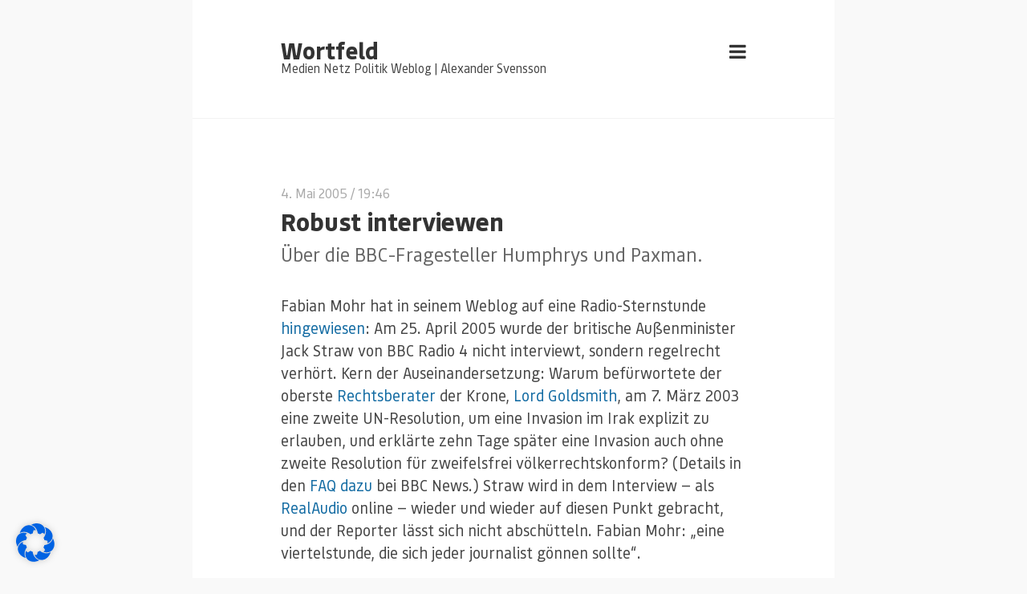

--- FILE ---
content_type: text/html; charset=UTF-8
request_url: https://www.wortfeld.de/2005/05/robust_interviewen/
body_size: 21304
content:
<!DOCTYPE html>
<html lang="de" prefix="og: http://ogp.me/ns# fb: http://ogp.me/ns/fb#" class="no-js">
<head>
	<meta charset="UTF-8">
	<meta name="viewport" content="width=device-width, initial-scale=1">

	<link rel="profile" href="https://gmpg.org/xfn/11">
	<link rel="alternate" type="application/rss+xml" title="RSS 2.0" href="https://www.wortfeld.de/feed/" />
		<link rel="pingback" href="https://www.wortfeld.de/xmlrpc.php">
	
	<title>Robust interviewen &#8211; Wortfeld</title>
<meta name='robots' content='max-image-preview:large' />
	<style>img:is([sizes="auto" i], [sizes^="auto," i]) { contain-intrinsic-size: 3000px 1500px }</style>
	<link rel='dns-prefetch' href='//www.wortfeld.de' />
<link rel='dns-prefetch' href='//secure.gravatar.com' />
<link rel='dns-prefetch' href='//stats.wp.com' />
<link rel='dns-prefetch' href='//fonts.googleapis.com' />
<link rel='dns-prefetch' href='//v0.wordpress.com' />
<link rel="alternate" type="application/rss+xml" title="Wortfeld &raquo; Feed" href="https://www.wortfeld.de/feed/" />
<link rel="alternate" type="application/rss+xml" title="Wortfeld &raquo; Kommentar-Feed" href="https://www.wortfeld.de/comments/feed/" />
<link rel="alternate" type="application/rss+xml" title="Wortfeld &raquo; Robust interviewen-Kommentar-Feed" href="https://www.wortfeld.de/2005/05/robust_interviewen/feed/" />
<script type="text/javascript">
/* <![CDATA[ */
window._wpemojiSettings = {"baseUrl":"https:\/\/s.w.org\/images\/core\/emoji\/15.0.3\/72x72\/","ext":".png","svgUrl":"https:\/\/s.w.org\/images\/core\/emoji\/15.0.3\/svg\/","svgExt":".svg","source":{"concatemoji":"\/\/www.wortfeld.de\/wp-includes\/js\/wp-emoji-release.min.js?ver=6.7.4"}};
/*! This file is auto-generated */
!function(i,n){var o,s,e;function c(e){try{var t={supportTests:e,timestamp:(new Date).valueOf()};sessionStorage.setItem(o,JSON.stringify(t))}catch(e){}}function p(e,t,n){e.clearRect(0,0,e.canvas.width,e.canvas.height),e.fillText(t,0,0);var t=new Uint32Array(e.getImageData(0,0,e.canvas.width,e.canvas.height).data),r=(e.clearRect(0,0,e.canvas.width,e.canvas.height),e.fillText(n,0,0),new Uint32Array(e.getImageData(0,0,e.canvas.width,e.canvas.height).data));return t.every(function(e,t){return e===r[t]})}function u(e,t,n){switch(t){case"flag":return n(e,"\ud83c\udff3\ufe0f\u200d\u26a7\ufe0f","\ud83c\udff3\ufe0f\u200b\u26a7\ufe0f")?!1:!n(e,"\ud83c\uddfa\ud83c\uddf3","\ud83c\uddfa\u200b\ud83c\uddf3")&&!n(e,"\ud83c\udff4\udb40\udc67\udb40\udc62\udb40\udc65\udb40\udc6e\udb40\udc67\udb40\udc7f","\ud83c\udff4\u200b\udb40\udc67\u200b\udb40\udc62\u200b\udb40\udc65\u200b\udb40\udc6e\u200b\udb40\udc67\u200b\udb40\udc7f");case"emoji":return!n(e,"\ud83d\udc26\u200d\u2b1b","\ud83d\udc26\u200b\u2b1b")}return!1}function f(e,t,n){var r="undefined"!=typeof WorkerGlobalScope&&self instanceof WorkerGlobalScope?new OffscreenCanvas(300,150):i.createElement("canvas"),a=r.getContext("2d",{willReadFrequently:!0}),o=(a.textBaseline="top",a.font="600 32px Arial",{});return e.forEach(function(e){o[e]=t(a,e,n)}),o}function t(e){var t=i.createElement("script");t.src=e,t.defer=!0,i.head.appendChild(t)}"undefined"!=typeof Promise&&(o="wpEmojiSettingsSupports",s=["flag","emoji"],n.supports={everything:!0,everythingExceptFlag:!0},e=new Promise(function(e){i.addEventListener("DOMContentLoaded",e,{once:!0})}),new Promise(function(t){var n=function(){try{var e=JSON.parse(sessionStorage.getItem(o));if("object"==typeof e&&"number"==typeof e.timestamp&&(new Date).valueOf()<e.timestamp+604800&&"object"==typeof e.supportTests)return e.supportTests}catch(e){}return null}();if(!n){if("undefined"!=typeof Worker&&"undefined"!=typeof OffscreenCanvas&&"undefined"!=typeof URL&&URL.createObjectURL&&"undefined"!=typeof Blob)try{var e="postMessage("+f.toString()+"("+[JSON.stringify(s),u.toString(),p.toString()].join(",")+"));",r=new Blob([e],{type:"text/javascript"}),a=new Worker(URL.createObjectURL(r),{name:"wpTestEmojiSupports"});return void(a.onmessage=function(e){c(n=e.data),a.terminate(),t(n)})}catch(e){}c(n=f(s,u,p))}t(n)}).then(function(e){for(var t in e)n.supports[t]=e[t],n.supports.everything=n.supports.everything&&n.supports[t],"flag"!==t&&(n.supports.everythingExceptFlag=n.supports.everythingExceptFlag&&n.supports[t]);n.supports.everythingExceptFlag=n.supports.everythingExceptFlag&&!n.supports.flag,n.DOMReady=!1,n.readyCallback=function(){n.DOMReady=!0}}).then(function(){return e}).then(function(){var e;n.supports.everything||(n.readyCallback(),(e=n.source||{}).concatemoji?t(e.concatemoji):e.wpemoji&&e.twemoji&&(t(e.twemoji),t(e.wpemoji)))}))}((window,document),window._wpemojiSettings);
/* ]]> */
</script>
<style id='wp-emoji-styles-inline-css' type='text/css'>

	img.wp-smiley, img.emoji {
		display: inline !important;
		border: none !important;
		box-shadow: none !important;
		height: 1em !important;
		width: 1em !important;
		margin: 0 0.07em !important;
		vertical-align: -0.1em !important;
		background: none !important;
		padding: 0 !important;
	}
</style>
<link rel='stylesheet' id='wp-block-library-css' href='//www.wortfeld.de/wp-includes/css/dist/block-library/style.min.css?ver=6.7.4' type='text/css' media='all' />
<link rel='stylesheet' id='mediaelement-css' href='//www.wortfeld.de/wp-includes/js/mediaelement/mediaelementplayer-legacy.min.css?ver=4.2.17' type='text/css' media='all' />
<link rel='stylesheet' id='wp-mediaelement-css' href='//www.wortfeld.de/wp-includes/js/mediaelement/wp-mediaelement.min.css?ver=6.7.4' type='text/css' media='all' />
<style id='jetpack-sharing-buttons-style-inline-css' type='text/css'>
.jetpack-sharing-buttons__services-list{display:flex;flex-direction:row;flex-wrap:wrap;gap:0;list-style-type:none;margin:5px;padding:0}.jetpack-sharing-buttons__services-list.has-small-icon-size{font-size:12px}.jetpack-sharing-buttons__services-list.has-normal-icon-size{font-size:16px}.jetpack-sharing-buttons__services-list.has-large-icon-size{font-size:24px}.jetpack-sharing-buttons__services-list.has-huge-icon-size{font-size:36px}@media print{.jetpack-sharing-buttons__services-list{display:none!important}}.editor-styles-wrapper .wp-block-jetpack-sharing-buttons{gap:0;padding-inline-start:0}ul.jetpack-sharing-buttons__services-list.has-background{padding:1.25em 2.375em}
</style>
<style id='classic-theme-styles-inline-css' type='text/css'>
/*! This file is auto-generated */
.wp-block-button__link{color:#fff;background-color:#32373c;border-radius:9999px;box-shadow:none;text-decoration:none;padding:calc(.667em + 2px) calc(1.333em + 2px);font-size:1.125em}.wp-block-file__button{background:#32373c;color:#fff;text-decoration:none}
</style>
<style id='global-styles-inline-css' type='text/css'>
:root{--wp--preset--aspect-ratio--square: 1;--wp--preset--aspect-ratio--4-3: 4/3;--wp--preset--aspect-ratio--3-4: 3/4;--wp--preset--aspect-ratio--3-2: 3/2;--wp--preset--aspect-ratio--2-3: 2/3;--wp--preset--aspect-ratio--16-9: 16/9;--wp--preset--aspect-ratio--9-16: 9/16;--wp--preset--color--black: #000000;--wp--preset--color--cyan-bluish-gray: #abb8c3;--wp--preset--color--white: #ffffff;--wp--preset--color--pale-pink: #f78da7;--wp--preset--color--vivid-red: #cf2e2e;--wp--preset--color--luminous-vivid-orange: #ff6900;--wp--preset--color--luminous-vivid-amber: #fcb900;--wp--preset--color--light-green-cyan: #7bdcb5;--wp--preset--color--vivid-green-cyan: #00d084;--wp--preset--color--pale-cyan-blue: #8ed1fc;--wp--preset--color--vivid-cyan-blue: #0693e3;--wp--preset--color--vivid-purple: #9b51e0;--wp--preset--gradient--vivid-cyan-blue-to-vivid-purple: linear-gradient(135deg,rgba(6,147,227,1) 0%,rgb(155,81,224) 100%);--wp--preset--gradient--light-green-cyan-to-vivid-green-cyan: linear-gradient(135deg,rgb(122,220,180) 0%,rgb(0,208,130) 100%);--wp--preset--gradient--luminous-vivid-amber-to-luminous-vivid-orange: linear-gradient(135deg,rgba(252,185,0,1) 0%,rgba(255,105,0,1) 100%);--wp--preset--gradient--luminous-vivid-orange-to-vivid-red: linear-gradient(135deg,rgba(255,105,0,1) 0%,rgb(207,46,46) 100%);--wp--preset--gradient--very-light-gray-to-cyan-bluish-gray: linear-gradient(135deg,rgb(238,238,238) 0%,rgb(169,184,195) 100%);--wp--preset--gradient--cool-to-warm-spectrum: linear-gradient(135deg,rgb(74,234,220) 0%,rgb(151,120,209) 20%,rgb(207,42,186) 40%,rgb(238,44,130) 60%,rgb(251,105,98) 80%,rgb(254,248,76) 100%);--wp--preset--gradient--blush-light-purple: linear-gradient(135deg,rgb(255,206,236) 0%,rgb(152,150,240) 100%);--wp--preset--gradient--blush-bordeaux: linear-gradient(135deg,rgb(254,205,165) 0%,rgb(254,45,45) 50%,rgb(107,0,62) 100%);--wp--preset--gradient--luminous-dusk: linear-gradient(135deg,rgb(255,203,112) 0%,rgb(199,81,192) 50%,rgb(65,88,208) 100%);--wp--preset--gradient--pale-ocean: linear-gradient(135deg,rgb(255,245,203) 0%,rgb(182,227,212) 50%,rgb(51,167,181) 100%);--wp--preset--gradient--electric-grass: linear-gradient(135deg,rgb(202,248,128) 0%,rgb(113,206,126) 100%);--wp--preset--gradient--midnight: linear-gradient(135deg,rgb(2,3,129) 0%,rgb(40,116,252) 100%);--wp--preset--font-size--small: 13px;--wp--preset--font-size--medium: 20px;--wp--preset--font-size--large: 36px;--wp--preset--font-size--x-large: 42px;--wp--preset--spacing--20: 0.44rem;--wp--preset--spacing--30: 0.67rem;--wp--preset--spacing--40: 1rem;--wp--preset--spacing--50: 1.5rem;--wp--preset--spacing--60: 2.25rem;--wp--preset--spacing--70: 3.38rem;--wp--preset--spacing--80: 5.06rem;--wp--preset--shadow--natural: 6px 6px 9px rgba(0, 0, 0, 0.2);--wp--preset--shadow--deep: 12px 12px 50px rgba(0, 0, 0, 0.4);--wp--preset--shadow--sharp: 6px 6px 0px rgba(0, 0, 0, 0.2);--wp--preset--shadow--outlined: 6px 6px 0px -3px rgba(255, 255, 255, 1), 6px 6px rgba(0, 0, 0, 1);--wp--preset--shadow--crisp: 6px 6px 0px rgba(0, 0, 0, 1);}:where(.is-layout-flex){gap: 0.5em;}:where(.is-layout-grid){gap: 0.5em;}body .is-layout-flex{display: flex;}.is-layout-flex{flex-wrap: wrap;align-items: center;}.is-layout-flex > :is(*, div){margin: 0;}body .is-layout-grid{display: grid;}.is-layout-grid > :is(*, div){margin: 0;}:where(.wp-block-columns.is-layout-flex){gap: 2em;}:where(.wp-block-columns.is-layout-grid){gap: 2em;}:where(.wp-block-post-template.is-layout-flex){gap: 1.25em;}:where(.wp-block-post-template.is-layout-grid){gap: 1.25em;}.has-black-color{color: var(--wp--preset--color--black) !important;}.has-cyan-bluish-gray-color{color: var(--wp--preset--color--cyan-bluish-gray) !important;}.has-white-color{color: var(--wp--preset--color--white) !important;}.has-pale-pink-color{color: var(--wp--preset--color--pale-pink) !important;}.has-vivid-red-color{color: var(--wp--preset--color--vivid-red) !important;}.has-luminous-vivid-orange-color{color: var(--wp--preset--color--luminous-vivid-orange) !important;}.has-luminous-vivid-amber-color{color: var(--wp--preset--color--luminous-vivid-amber) !important;}.has-light-green-cyan-color{color: var(--wp--preset--color--light-green-cyan) !important;}.has-vivid-green-cyan-color{color: var(--wp--preset--color--vivid-green-cyan) !important;}.has-pale-cyan-blue-color{color: var(--wp--preset--color--pale-cyan-blue) !important;}.has-vivid-cyan-blue-color{color: var(--wp--preset--color--vivid-cyan-blue) !important;}.has-vivid-purple-color{color: var(--wp--preset--color--vivid-purple) !important;}.has-black-background-color{background-color: var(--wp--preset--color--black) !important;}.has-cyan-bluish-gray-background-color{background-color: var(--wp--preset--color--cyan-bluish-gray) !important;}.has-white-background-color{background-color: var(--wp--preset--color--white) !important;}.has-pale-pink-background-color{background-color: var(--wp--preset--color--pale-pink) !important;}.has-vivid-red-background-color{background-color: var(--wp--preset--color--vivid-red) !important;}.has-luminous-vivid-orange-background-color{background-color: var(--wp--preset--color--luminous-vivid-orange) !important;}.has-luminous-vivid-amber-background-color{background-color: var(--wp--preset--color--luminous-vivid-amber) !important;}.has-light-green-cyan-background-color{background-color: var(--wp--preset--color--light-green-cyan) !important;}.has-vivid-green-cyan-background-color{background-color: var(--wp--preset--color--vivid-green-cyan) !important;}.has-pale-cyan-blue-background-color{background-color: var(--wp--preset--color--pale-cyan-blue) !important;}.has-vivid-cyan-blue-background-color{background-color: var(--wp--preset--color--vivid-cyan-blue) !important;}.has-vivid-purple-background-color{background-color: var(--wp--preset--color--vivid-purple) !important;}.has-black-border-color{border-color: var(--wp--preset--color--black) !important;}.has-cyan-bluish-gray-border-color{border-color: var(--wp--preset--color--cyan-bluish-gray) !important;}.has-white-border-color{border-color: var(--wp--preset--color--white) !important;}.has-pale-pink-border-color{border-color: var(--wp--preset--color--pale-pink) !important;}.has-vivid-red-border-color{border-color: var(--wp--preset--color--vivid-red) !important;}.has-luminous-vivid-orange-border-color{border-color: var(--wp--preset--color--luminous-vivid-orange) !important;}.has-luminous-vivid-amber-border-color{border-color: var(--wp--preset--color--luminous-vivid-amber) !important;}.has-light-green-cyan-border-color{border-color: var(--wp--preset--color--light-green-cyan) !important;}.has-vivid-green-cyan-border-color{border-color: var(--wp--preset--color--vivid-green-cyan) !important;}.has-pale-cyan-blue-border-color{border-color: var(--wp--preset--color--pale-cyan-blue) !important;}.has-vivid-cyan-blue-border-color{border-color: var(--wp--preset--color--vivid-cyan-blue) !important;}.has-vivid-purple-border-color{border-color: var(--wp--preset--color--vivid-purple) !important;}.has-vivid-cyan-blue-to-vivid-purple-gradient-background{background: var(--wp--preset--gradient--vivid-cyan-blue-to-vivid-purple) !important;}.has-light-green-cyan-to-vivid-green-cyan-gradient-background{background: var(--wp--preset--gradient--light-green-cyan-to-vivid-green-cyan) !important;}.has-luminous-vivid-amber-to-luminous-vivid-orange-gradient-background{background: var(--wp--preset--gradient--luminous-vivid-amber-to-luminous-vivid-orange) !important;}.has-luminous-vivid-orange-to-vivid-red-gradient-background{background: var(--wp--preset--gradient--luminous-vivid-orange-to-vivid-red) !important;}.has-very-light-gray-to-cyan-bluish-gray-gradient-background{background: var(--wp--preset--gradient--very-light-gray-to-cyan-bluish-gray) !important;}.has-cool-to-warm-spectrum-gradient-background{background: var(--wp--preset--gradient--cool-to-warm-spectrum) !important;}.has-blush-light-purple-gradient-background{background: var(--wp--preset--gradient--blush-light-purple) !important;}.has-blush-bordeaux-gradient-background{background: var(--wp--preset--gradient--blush-bordeaux) !important;}.has-luminous-dusk-gradient-background{background: var(--wp--preset--gradient--luminous-dusk) !important;}.has-pale-ocean-gradient-background{background: var(--wp--preset--gradient--pale-ocean) !important;}.has-electric-grass-gradient-background{background: var(--wp--preset--gradient--electric-grass) !important;}.has-midnight-gradient-background{background: var(--wp--preset--gradient--midnight) !important;}.has-small-font-size{font-size: var(--wp--preset--font-size--small) !important;}.has-medium-font-size{font-size: var(--wp--preset--font-size--medium) !important;}.has-large-font-size{font-size: var(--wp--preset--font-size--large) !important;}.has-x-large-font-size{font-size: var(--wp--preset--font-size--x-large) !important;}
:where(.wp-block-post-template.is-layout-flex){gap: 1.25em;}:where(.wp-block-post-template.is-layout-grid){gap: 1.25em;}
:where(.wp-block-columns.is-layout-flex){gap: 2em;}:where(.wp-block-columns.is-layout-grid){gap: 2em;}
:root :where(.wp-block-pullquote){font-size: 1.5em;line-height: 1.6;}
</style>
<link rel='stylesheet' id='hinimal_css-css' href='//www.wortfeld.de/wp-content/themes/hinimal/style.css?ver=6.7.4' type='text/css' media='all' />
<link rel='stylesheet' id='hinimal_fonts-css' href='//fonts.googleapis.com/css?family=Roboto%3A400%2C400italic%2C700%2C700italic%26subset%3Dlatin%2Clatin-ext&#038;ver=1.0.0' type='text/css' media='all' />
<link rel='stylesheet' id='borlabs-cookie-css' href='//www.wortfeld.de/wp-content/cache/borlabs-cookie/borlabs-cookie_1_de.css?ver=2.2.61-4' type='text/css' media='all' />
<script type="text/javascript" src="//www.wortfeld.de/wp-content/plugins/podlove-web-player/web-player/embed.js?ver=5.9.1" id="podlove-web-player-player-js"></script>
<script type="text/javascript" src="//www.wortfeld.de/wp-content/plugins/podlove-web-player/js/cache.js?ver=5.9.1" id="podlove-web-player-player-cache-js"></script>
<script type="text/javascript" src="//www.wortfeld.de/wp-includes/js/jquery/jquery.min.js?ver=3.7.1" id="jquery-core-js"></script>
<script type="text/javascript" src="//www.wortfeld.de/wp-includes/js/jquery/jquery-migrate.min.js?ver=3.4.1" id="jquery-migrate-js"></script>
<!--[if lt IE 9]>
<script type="text/javascript" src="//www.wortfeld.de/wp-content/themes/hinimal/assets/js/html5.js?ver=6.7.4" id="hinimal_html5shiv-js"></script>
<![endif]-->
<link rel="https://api.w.org/" href="https://www.wortfeld.de/wp-json/" /><link rel="alternate" title="JSON" type="application/json" href="https://www.wortfeld.de/wp-json/wp/v2/posts/506" /><link rel="EditURI" type="application/rsd+xml" title="RSD" href="https://www.wortfeld.de/xmlrpc.php?rsd" />
<meta name="generator" content="WordPress 6.7.4" />
<link rel="canonical" href="https://www.wortfeld.de/2005/05/robust_interviewen/" />
<link rel='shortlink' href='https://www.wortfeld.de/?p=506' />
<link rel="alternate" title="oEmbed (JSON)" type="application/json+oembed" href="https://www.wortfeld.de/wp-json/oembed/1.0/embed?url=https%3A%2F%2Fwww.wortfeld.de%2F2005%2F05%2Frobust_interviewen%2F" />
<link rel="alternate" title="oEmbed (XML)" type="text/xml+oembed" href="https://www.wortfeld.de/wp-json/oembed/1.0/embed?url=https%3A%2F%2Fwww.wortfeld.de%2F2005%2F05%2Frobust_interviewen%2F&#038;format=xml" />
	<style>img#wpstats{display:none}</style>
		<link rel="icon" href="https://www.wortfeld.de/wp-content/uploads/2017/10/cropped-wortfeld-icon-32x32.png" sizes="32x32" />
<link rel="icon" href="https://www.wortfeld.de/wp-content/uploads/2017/10/cropped-wortfeld-icon-192x192.png" sizes="192x192" />
<link rel="apple-touch-icon" href="https://www.wortfeld.de/wp-content/uploads/2017/10/cropped-wortfeld-icon-180x180.png" />
<meta name="msapplication-TileImage" content="https://www.wortfeld.de/wp-content/uploads/2017/10/cropped-wortfeld-icon-270x270.png" />
		<style type="text/css" id="wp-custom-css">
			


@font-face{ 
	font-family: 'Bould Bold';
	src: url('https://www.wortfeld.de/wp-content/uploads/bould/bould-bold-webfont.eot');
	src: url('https://www.wortfeld.de/wp-content/uploads/bould/bould-bold-webfont.eot?#iefix') format('embedded-opentype'),
	     url('https://www.wortfeld.de/wp-content/uploads/bould/bould-bold-webfont.woff') format('woff'),
	     url('https://www.wortfeld.de/wp-content/uploads/bould/bould-bold-webfont.ttf') format('truetype');
	font-weight:900;
}

@font-face{ 
	font-family: 'Bould Regular';
	src: url('https://www.wortfeld.de/wp-content/uploads/bould/bould-regular-webfont.eot');
	src: url('https://www.wortfeld.de/wp-content/uploads/bould/bould-regular-webfont.eot?#iefix') format('embedded-opentype'),
	     url('https://www.wortfeld.de/wp-content/uploads/bould/bould-regular-webfont.woff') format('woff'),
	     url('https://www.wortfeld.de/wp-content/uploads/bould/bould-regular-webfont.ttf') format('truetype');
	font-weight:normal;
}

@font-face{ 
	font-family: 'Bould Regular Italic';
	src: url('https://www.wortfeld.de/wp-content/uploads/bould/bould-regularitalic-webfont.eot');
	src: url('https://www.wortfeld.de/wp-content/uploads/bould/bould-regularitalic-webfont.eot?#iefix') format('embedded-opentype'),
	     url('https://www.wortfeld.de/wp-content/uploads/bould/bould-regularitalic-webfont.woff') format('woff'),
	     url('https://www.wortfeld.de/wp-content/uploads/bould/bould-regularitalic-webfont.ttf') format('truetype');
		font-weight:normal;
	  font-style: italic;
}
html {font-family:"Bould Regular",Roboto,Helvetica;
}
@media screen and (min-width: 45em) {
  html {
    font-size:1.2em;
  }
}

h1 {
 font-family:"Bould Bold",Roboto,Helvetica,"Helvetica Neue",Arial,sans-serif;
}
.post__title {font-family: "Bould Bold",serif;
font-weight: 900;font-size:1.6em;margin-bottom:.3em;line-height:1.2em}
.post__content blockquote {line-height:2rem;}
h4 {
 font-family:"Bould Regular",Roboto,Helvetica,"Helvetica Neue",Arial,sans-serif;color:#666;font-weight:normal;line-height:1.2em;
	 }
h3 {
 font-family:"Bould Bold",Roboto,Helvetica,"Helvetica Neue",Arial,sans-serif;color:#666;font-size:1.2em;line-height:1.2em;
	 }
.page-header__description {
 font-family:"Bould Regular",Roboto,Helvetica;
	 
}
.page-header__title {font-family:"Bould Bold",Roboto,Helvetica,"Helvetica Neue",Arial,sans-serif;}
em {
 font-family:"Bould Regular Italic";
}
		</style>
		
<!-- START - Open Graph and Twitter Card Tags 3.3.7 -->
 <!-- Facebook Open Graph -->
  <meta property="og:locale" content="de_DE"/>
  <meta property="og:site_name" content="Wortfeld"/>
  <meta property="og:title" content="Robust interviewen"/>
  <meta property="og:url" content="https://www.wortfeld.de/2005/05/robust_interviewen/"/>
  <meta property="og:type" content="article"/>
  <meta property="og:description" content="Über die BBC-Fragesteller Humphrys und Paxman."/>
  <meta property="article:published_time" content="2005-05-04T19:46:36+02:00"/>
  <meta property="article:modified_time" content="2005-05-04T19:46:36+02:00" />
  <meta property="og:updated_time" content="2005-05-04T19:46:36+02:00" />
  <meta property="article:section" content="Rundfunk"/>
 <!-- Google+ / Schema.org -->
  <meta itemprop="name" content="Robust interviewen"/>
  <meta itemprop="headline" content="Robust interviewen"/>
  <meta itemprop="description" content="Über die BBC-Fragesteller Humphrys und Paxman."/>
  <meta itemprop="datePublished" content="2005-05-04"/>
  <meta itemprop="dateModified" content="2005-05-04T19:46:36+02:00" />
  <meta itemprop="author" content="Alexander Svensson"/>
  <!--<meta itemprop="publisher" content="Wortfeld"/>--> <!-- To solve: The attribute publisher.itemtype has an invalid value -->
 <!-- Twitter Cards -->
  <meta name="twitter:title" content="Robust interviewen"/>
  <meta name="twitter:url" content="https://www.wortfeld.de/2005/05/robust_interviewen/"/>
  <meta name="twitter:description" content="Über die BBC-Fragesteller Humphrys und Paxman."/>
  <meta name="twitter:card" content="summary_large_image"/>
  <meta name="twitter:site" content="@wortfeld"/>
 <!-- SEO -->
 <!-- Misc. tags -->
 <!-- is_singular -->
<!-- END - Open Graph and Twitter Card Tags 3.3.7 -->
	
</head>

<body class="post-template-default single single-post postid-506 single-format-standard">
	<div class="wrapper">

		<header class="page-header" role="banner">

			<div class="page-header__logo">
												<a class="page-header__title" href="https://www.wortfeld.de/" rel="home">Wortfeld</a>
					<span class="page-header__description">Medien Netz Politik Weblog | Alexander Svensson</span>
										</div>

			<span class="navigation fa fa-bars action-toggle-sidebar"></span>

		</header><!-- /.page-header -->
	<main class="page-main" role="main">

		
			<article id="post-506" class="post-506 post type-post status-publish format-standard hentry category-rundfunk tag-bbc tag-interview tag-irak tag-rundfunk">

				
				
				
				<header class="post__header">
												
					<div class="post__header_wrapper">
							<div class="post__meta">
			<a href="https://www.wortfeld.de/2005/05/robust_interviewen/">4. Mai 2005</a> / 19:46	</div>
						<h2 class="post__title">Robust interviewen</h2>            <h4><p>Über die BBC-Fragesteller Humphrys und Paxman.</p>
</h4>

					</div>
				</header><!-- /.post__header -->

				<div class="post__content mb">
					<p>Fabian Mohr hat in seinem Weblog auf eine Radio-Sternstunde <a href="http://www.notebook-onlinejournalismus.de/2005_05_01_archiv.php#111502190411020247">hingewiesen</a>: Am 25. April 2005 wurde der britische Außenminister Jack Straw von BBC Radio 4 nicht interviewt, sondern regelrecht verhört. Kern der Auseinandersetzung: Warum befürwortete der oberste <a href="http://en.wikipedia.org/wiki/Attorney_General_for_England_and_Wales">Rechtsberater</a> der Krone, <a href="http://en.wikipedia.org/wiki/Peter_Goldsmith,_Baron_Goldsmith">Lord Goldsmith</a>, am 7. März 2003 eine zweite UN-Resolution, um eine Invasion im Irak explizit zu erlauben, und erklärte zehn Tage später eine Invasion auch ohne zweite Resolution für zweifelsfrei völkerrechtskonform? (Details in den <a href="http://news.bbc.co.uk/1/hi/uk_politics/vote_2005/frontpage/4494289.stm">FAQ dazu</a> bei BBC News.) Straw wird in dem Interview &#8212; als <a href="http://www.bbc.co.uk/radio4/today/listenagain/ram/today4_jackstraw_20050425.ram">RealAudio</a> online &#8212; wieder und wieder auf diesen Punkt gebracht, und der Reporter lässt sich nicht abschütteln. Fabian Mohr: &#8222;eine viertelstunde, die sich jeder journalist gönnen sollte&#8220;.</p>
<p>Der Fragesteller, <a href="http://en.wikipedia.org/wiki/John_Humphrys">John Humphrys</a>, und sein Stil sind keineswegs unumstritten. Humphrys&#8216; TV-Kollege <a href="http://en.wikipedia.org/wiki/Jeremy_Paxman">Jeremy Paxman</a> pflegt einen ähnlich angriffslustigen Stil, und auch von ihm gibt es ein <a href="http://news.bbc.co.uk/1/hi/programmes/newsnight/newsnight25/4182569.stm">sehr unterhaltsames Interview</a>, in dem er Ex-Innenminister Michael Howard die selbe Frage zwölf Mal stellt. Das kommt nicht bei allen Zuschauern an, wirkt bisweilen arrogant, egomanisch und schlecht erzogen. Anlässlich der Unterhauswahlen <a href="http://news.bbc.co.uk/newswatch/ukfs/hi/newsid_4460000/newsid_4463800/4463837.stm">schreibt</a> der Chef der BBC-Fernsehnachrichten, Roger Mosey, über das angebliche &#8222;Paxman and Humphrys problem&#8220;, und verteidigt die beiden dabei natürlich: Paxman und Humphrys sind Galionsfiguren für <a href="http://news.bbc.co.uk/1/hi/programmes/newsnight/">Newsnight</a> (TV) und <a href="http://www.bbc.co.uk/radio4/today/">Today</a> (Radio), und beide Sendungen sind wiederum Aushängeschilder der BBC.</p>
<p>Mosey merkt mit Recht an, dass es nicht der <em>einzige</em> Interview-Stil bei der BBC ist, und die Zuschauer und Zuhörer natürlich eine Wahl haben.  Zudem braucht ein solcher Fragestil auch würdige Kontrahenten: &#8222;It&#8217;s a huge tribute to British politicians that they take part in robust interview programmes on television and radio, and many of them over the years have said they respond better to &#8218;fast bowling&#8216; than to patsy questions.&#8220; In einem <a href="http://www.bbc.co.uk/radio4/today/about/meet/pres.shtml?humphrys">Video-Interview</a> sagt John Humphrys: &#8222;The danger is not that persistent and robust interviewing can damage the political process, the danger is precisely the opposite. The danger is that if you stop doing it, politicians get away with things that they shouldn&#8217;t get away with.&#8220; Das geht natürlich nur, wenn ein Fragesteller nicht vor einem wichtigen Interview ein Grundlagen-Briefing braucht und die Fragen von Karten ablesen muss.</p>

            <div class="podlove-web-player intrinsic-ignore podlove-web-player-loading" id="player-691677d64af92"><root data-test="player--xl" style="max-width:950px;min-width:260px;">

  <div class="tablet:px-6 tablet:pt-6 mobile:px-4 mobile:pt-4 flex flex-col">


    <div class="tablet:flex flex-grow">
    
      <div class="w-full">

        <div class="flex items-center justify-between">
          <div class="block">

          </div>

          <div class="flex">


            <play-button class="mx-2 block" :label="$t('')"></play-button>


          </div>

          <div class="block">

            <play-state on="active">
              <volume-control class="flex items-center"></volume-control>
            </play-state>
          </div>
        </div>
        <div class="flex w-full">
          <progress-bar></progress-bar>
        </div>
        <div class="flex w-full -mt-2">
          <div class="w-3/12 text-left">
            <timer-current class="text-sm"></timer-current>
          </div>
          <div class="w-6/12 text-center truncate">
            <play-state on="active">
              <current-chapter class="text-sm"></current-chapter>
            </play-state>
          </div>
          <div class="w-3/12 text-right">
            <timer-duration class="text-sm"></timer-duration>
          </div>
        </div>
      </div>
    </div>
        <div class="hidden tablet:flex">
          <episode-title class="text-xl desktop:text-2xl"></episode-title>

        </div>
        <div class="flex-col mobile:flex tablet:hidden">

      <episode-title class="text-base mb-2"></episode-title>
      <subscribe-button class="mb-4 mobile:flex tablet:hidden"></subscribe-button>

    </div>
    
  </div>
  
  <error></error>
</root>
</div>
            <script>
              document.addEventListener("DOMContentLoaded", function() {
                var player = document.getElementById("player-691677d64af92");
                podlovePlayerCache.add([{"url":"https:\/\/www.wortfeld.de\/wp-json\/podlove-web-player\/shortcode\/post\/506","data":{"title":"Robust interviewen","duration":null,"link":"https:\/\/www.wortfeld.de\/2005\/05\/robust_interviewen\/","poster":false,"audio":[{"mimeType":"audio\/x-pn-realaudio","url":"http:\/\/www.bbc.co.uk\/radio4\/today\/listenagain\/ram\/today4_jackstraw_20050425.ram","size":"","title":"AUDIO\/X-PN-REALAUDIO"}],"chapters":[],"show":{"title":"Wortfeld","subtitle":"Medien Netz Politik Weblog | Alexander Svensson","link":"https:\/\/www.wortfeld.de"},"transcripts":[]}}, {"url":"https:\/\/www.wortfeld.de\/wp-json\/podlove-web-player\/shortcode\/config\/default\/theme\/ndr","data":{"activeTab":null,"subscribe-button":null,"share":{"channels":["facebook","twitter","whats-app","linkedin","pinterest","xing","mail","link"],"outlet":"https:\/\/www.wortfeld.de\/wp-content\/plugins\/podlove-web-player\/web-player\/share.html","sharePlaytime":true},"related-episodes":{"source":"disabled","value":null},"version":5,"theme":{"tokens":{"brand":"#2568b4","brandDark":"#2568b4","brandDarkest":"#333333","brandLightest":"#f6f6f6","shadeDark":"#807E7C","shadeBase":"#807E7C","contrast":"#000","alt":"#fff"},"fonts":{"ci":{"name":"ci","family":["-apple-system","BlinkMacSystemFont","Segoe UI","Helvetica","Roboto","Arial","sans-serif","Apple Color Emoji","Segoe UI Emoji\", \"Segoe UI Symbol"],"src":[],"weight":200},"regular":{"name":"regular","family":["-apple-system","Arial","BlinkMacSystemFont","Segoe UI","Roboto","Helvetica","sans-serif","Apple Color Emoji","Segoe UI Emoji\", \"Segoe UI Symbol"],"src":[],"weight":400},"bold":{"name":"bold","family":["-apple-system","Arial","Roboto","BlinkMacSystemFont","Segoe UI","Helvetica","sans-serif","Apple Color Emoji","Segoe UI Emoji\", \"Segoe UI Symbol"],"src":[],"weight":400}}},"base":"https:\/\/www.wortfeld.de\/wp-content\/plugins\/podlove-web-player\/web-player\/"}}]);
                podlovePlayer(player, "https://www.wortfeld.de/wp-json/podlove-web-player/shortcode/post/506", "https://www.wortfeld.de/wp-json/podlove-web-player/shortcode/config/default/theme/ndr").then(function() {
                  player && player.classList.remove("podlove-web-player-loading");
                });
              });
            </script>
            <style>
              .podlove-web-player.podlove-web-player-loading {
                opacity: 0;
              }
            </style>
        				</div><!-- /.post__content -->

				<footer class="post-footer">
					
								<div class="tags">
			Tags: <a href="https://www.wortfeld.de/tag/bbc/" rel="tag">BBC</a><a href="https://www.wortfeld.de/tag/interview/" rel="tag">Interview</a><a href="https://www.wortfeld.de/tag/irak/" rel="tag">Irak</a><a href="https://www.wortfeld.de/tag/rundfunk/" rel="tag">Rundfunk</a><br>		</div>
					</footer>

			</article>

		
								<div class="comments">

	
	
		<h2>Ein Kommentar</h2>

		<ul class="comments-list">
			
	<!-- heads up: starting < for the html tag (li or div) in the next line: -->
	<li class="pingback even thread-even depth-1" id="comment-456">

			<div id="div-comment-456" class="comment">
	
	<div class="media">
		<div class="comment__avatar media__img vcard">
									</div>

		
		<div class="comment__meta media__body commentmetadata">
			<div class="comment__author">
				<cite class="fn"><a href="https://www.wortfeld.de/2005/05/robust_gratulieren/" class="url" rel="ugc">Wortfeld &raquo; Robust gratulieren</a></cite>
			</div>

			<div class="comment__time">
				<a href="https://www.wortfeld.de/2005/05/robust_interviewen/#comment-456">
					6. Mai 2005 at 19:28				</a>
			</div>
		</div>
	</div><!-- /.media -->

	
	<div class="comment__actions">
		<div class="comment__edit">
					</div>

		<div class="comment__reply">
			<a rel="nofollow" class="comment-reply-link" href="https://www.wortfeld.de/2005/05/robust_interviewen/?replytocom=456#respond" data-commentid="456" data-postid="506" data-belowelement="div-comment-456" data-respondelement="respond" data-replyto="Auf Wortfeld &raquo; Robust gratulieren antworten" aria-label="Auf Wortfeld &raquo; Robust gratulieren antworten"><i class="fa fa-reply"></i> Reply</a>		</div>
	</div>

			</div>
	</li><!-- #comment-## -->
		</ul>

		
	
		<div id="respond" class="comment-respond">
		<h4 id="reply-title" class="comment-reply-title"> <small><a rel="nofollow" id="cancel-comment-reply-link" href="/2005/05/robust_interviewen/#respond" style="display:none;">Antwort abbrechen</a></small></h4><form action="https://www.wortfeld.de/wp-comments-post.php" method="post" id="commentform" class="comment-form" novalidate><p class="comment__form-comment mb-"><label for="comment">Comment</label> <textarea id="comment" name="comment" cols="45" rows="8"  aria-required="true" class="u-1/1" required="required"></textarea></p><p class="comment__form-author mb-"><label for="author">Name <span class="required">*</span></label> <input id="author" name="author" type="text" class="u-1/1" value="" size="30" aria-required='true' required='required' /></p>
<p class="comment__form-email mb-"><label for="email">Email <span class="required">*</span></label> <input id="email" name="email" type="email" class="u-1/1" value="" size="30" aria-required='true' required='required' /></p>
<p class="comment__form-url mb-"><label for="url">Website</label> <input id="url" name="url" type="url" value="" class="u-1/1" size="30" /></p>
<p class="comment-subscription-form"><input type="checkbox" name="subscribe_comments" id="subscribe_comments" value="subscribe" style="width: auto; -moz-appearance: checkbox; -webkit-appearance: checkbox;" /> <label class="subscribe-label" id="subscribe-label" for="subscribe_comments">Benachrichtige mich über nachfolgende Kommentare via E-Mail.</label></p><p class="comment-subscription-form"><input type="checkbox" name="subscribe_blog" id="subscribe_blog" value="subscribe" style="width: auto; -moz-appearance: checkbox; -webkit-appearance: checkbox;" /> <label class="subscribe-label" id="subscribe-blog-label" for="subscribe_blog">Benachrichtige mich über neue Beiträge via E-Mail.</label></p><p class="form-submit"><input name="submit" type="submit" id="submit" class="submit" value="Kommentar abschicken" /> <input type='hidden' name='comment_post_ID' value='506' id='comment_post_ID' />
<input type='hidden' name='comment_parent' id='comment_parent' value='0' />
</p><p style="display: none;"><input type="hidden" id="akismet_comment_nonce" name="akismet_comment_nonce" value="a65b09a507" /></p><p style="display: none !important;" class="akismet-fields-container" data-prefix="ak_"><label>&#916;<textarea name="ak_hp_textarea" cols="45" rows="8" maxlength="100"></textarea></label><input type="hidden" id="ak_js_1" name="ak_js" value="172"/><script>document.getElementById( "ak_js_1" ).setAttribute( "value", ( new Date() ).getTime() );</script></p></form>	</div><!-- #respond -->
	
</div>		
	</main><!-- /.page-main -->

	<aside class="page-sidebar" role="complementary">
	<span class="navigation fa fa-close action-toggle-sidebar"></span>

	
		
		<section class="widget widget_nav_menu">
			<div class="menu-rechtliches-container"><ul id="menu-rechtliches" class="menu"><li id="menu-item-4691" class="menu-item menu-item-type-post_type menu-item-object-page menu-item-privacy-policy menu-item-4691"><a rel="privacy-policy" href="https://www.wortfeld.de/datenschutzerklaerung/">Datenschutzerklärung</a></li>
<li id="menu-item-4693" class="menu-item menu-item-type-post_type menu-item-object-page menu-item-4693"><a href="https://www.wortfeld.de/impressum/">Impressum</a></li>
</ul></div>		</section>

	
			<section id="search-3" class="widget widget_search"><h2 class="widget__title">Suche</h2><form role="search" method="get" class="search-form" action="https://www.wortfeld.de/">
		<span class="screen-reader-text">Search for:</span>
		<input type="search" class="search-field" placeholder="Search &hellip;" value="" name="s" title="Search for:" />
		<i class="fa fa-search"></i>
</form></section><section id="archives-3" class="widget widget_archive"><h2 class="widget__title">Archiv</h2>
			<ul>
					<li><a href='https://www.wortfeld.de/2025/01/'>Januar 2025</a></li>
	<li><a href='https://www.wortfeld.de/2017/10/'>Oktober 2017</a></li>
	<li><a href='https://www.wortfeld.de/2014/11/'>November 2014</a></li>
	<li><a href='https://www.wortfeld.de/2014/10/'>Oktober 2014</a></li>
	<li><a href='https://www.wortfeld.de/2014/07/'>Juli 2014</a></li>
	<li><a href='https://www.wortfeld.de/2014/04/'>April 2014</a></li>
	<li><a href='https://www.wortfeld.de/2014/01/'>Januar 2014</a></li>
	<li><a href='https://www.wortfeld.de/2013/10/'>Oktober 2013</a></li>
	<li><a href='https://www.wortfeld.de/2013/09/'>September 2013</a></li>
	<li><a href='https://www.wortfeld.de/2013/08/'>August 2013</a></li>
	<li><a href='https://www.wortfeld.de/2013/07/'>Juli 2013</a></li>
	<li><a href='https://www.wortfeld.de/2013/06/'>Juni 2013</a></li>
	<li><a href='https://www.wortfeld.de/2013/05/'>Mai 2013</a></li>
	<li><a href='https://www.wortfeld.de/2013/04/'>April 2013</a></li>
	<li><a href='https://www.wortfeld.de/2013/03/'>März 2013</a></li>
	<li><a href='https://www.wortfeld.de/2013/02/'>Februar 2013</a></li>
	<li><a href='https://www.wortfeld.de/2012/10/'>Oktober 2012</a></li>
	<li><a href='https://www.wortfeld.de/2012/06/'>Juni 2012</a></li>
	<li><a href='https://www.wortfeld.de/2012/04/'>April 2012</a></li>
	<li><a href='https://www.wortfeld.de/2012/02/'>Februar 2012</a></li>
	<li><a href='https://www.wortfeld.de/2012/01/'>Januar 2012</a></li>
	<li><a href='https://www.wortfeld.de/2011/10/'>Oktober 2011</a></li>
	<li><a href='https://www.wortfeld.de/2011/09/'>September 2011</a></li>
	<li><a href='https://www.wortfeld.de/2011/08/'>August 2011</a></li>
	<li><a href='https://www.wortfeld.de/2011/07/'>Juli 2011</a></li>
	<li><a href='https://www.wortfeld.de/2011/05/'>Mai 2011</a></li>
	<li><a href='https://www.wortfeld.de/2011/03/'>März 2011</a></li>
	<li><a href='https://www.wortfeld.de/2011/02/'>Februar 2011</a></li>
	<li><a href='https://www.wortfeld.de/2011/01/'>Januar 2011</a></li>
	<li><a href='https://www.wortfeld.de/2010/12/'>Dezember 2010</a></li>
	<li><a href='https://www.wortfeld.de/2010/11/'>November 2010</a></li>
	<li><a href='https://www.wortfeld.de/2010/10/'>Oktober 2010</a></li>
	<li><a href='https://www.wortfeld.de/2010/09/'>September 2010</a></li>
	<li><a href='https://www.wortfeld.de/2010/08/'>August 2010</a></li>
	<li><a href='https://www.wortfeld.de/2010/07/'>Juli 2010</a></li>
	<li><a href='https://www.wortfeld.de/2010/06/'>Juni 2010</a></li>
	<li><a href='https://www.wortfeld.de/2010/05/'>Mai 2010</a></li>
	<li><a href='https://www.wortfeld.de/2010/01/'>Januar 2010</a></li>
	<li><a href='https://www.wortfeld.de/2009/12/'>Dezember 2009</a></li>
	<li><a href='https://www.wortfeld.de/2009/11/'>November 2009</a></li>
	<li><a href='https://www.wortfeld.de/2009/10/'>Oktober 2009</a></li>
	<li><a href='https://www.wortfeld.de/2009/09/'>September 2009</a></li>
	<li><a href='https://www.wortfeld.de/2009/08/'>August 2009</a></li>
	<li><a href='https://www.wortfeld.de/2009/07/'>Juli 2009</a></li>
	<li><a href='https://www.wortfeld.de/2009/06/'>Juni 2009</a></li>
	<li><a href='https://www.wortfeld.de/2009/05/'>Mai 2009</a></li>
	<li><a href='https://www.wortfeld.de/2009/04/'>April 2009</a></li>
	<li><a href='https://www.wortfeld.de/2009/03/'>März 2009</a></li>
	<li><a href='https://www.wortfeld.de/2009/02/'>Februar 2009</a></li>
	<li><a href='https://www.wortfeld.de/2009/01/'>Januar 2009</a></li>
	<li><a href='https://www.wortfeld.de/2008/12/'>Dezember 2008</a></li>
	<li><a href='https://www.wortfeld.de/2008/11/'>November 2008</a></li>
	<li><a href='https://www.wortfeld.de/2008/10/'>Oktober 2008</a></li>
	<li><a href='https://www.wortfeld.de/2008/09/'>September 2008</a></li>
	<li><a href='https://www.wortfeld.de/2008/08/'>August 2008</a></li>
	<li><a href='https://www.wortfeld.de/2008/07/'>Juli 2008</a></li>
	<li><a href='https://www.wortfeld.de/2008/06/'>Juni 2008</a></li>
	<li><a href='https://www.wortfeld.de/2008/05/'>Mai 2008</a></li>
	<li><a href='https://www.wortfeld.de/2008/04/'>April 2008</a></li>
	<li><a href='https://www.wortfeld.de/2008/03/'>März 2008</a></li>
	<li><a href='https://www.wortfeld.de/2008/02/'>Februar 2008</a></li>
	<li><a href='https://www.wortfeld.de/2008/01/'>Januar 2008</a></li>
	<li><a href='https://www.wortfeld.de/2007/12/'>Dezember 2007</a></li>
	<li><a href='https://www.wortfeld.de/2007/11/'>November 2007</a></li>
	<li><a href='https://www.wortfeld.de/2007/10/'>Oktober 2007</a></li>
	<li><a href='https://www.wortfeld.de/2007/09/'>September 2007</a></li>
	<li><a href='https://www.wortfeld.de/2007/08/'>August 2007</a></li>
	<li><a href='https://www.wortfeld.de/2007/07/'>Juli 2007</a></li>
	<li><a href='https://www.wortfeld.de/2007/06/'>Juni 2007</a></li>
	<li><a href='https://www.wortfeld.de/2007/05/'>Mai 2007</a></li>
	<li><a href='https://www.wortfeld.de/2007/04/'>April 2007</a></li>
	<li><a href='https://www.wortfeld.de/2007/03/'>März 2007</a></li>
	<li><a href='https://www.wortfeld.de/2007/02/'>Februar 2007</a></li>
	<li><a href='https://www.wortfeld.de/2007/01/'>Januar 2007</a></li>
	<li><a href='https://www.wortfeld.de/2006/12/'>Dezember 2006</a></li>
	<li><a href='https://www.wortfeld.de/2006/11/'>November 2006</a></li>
	<li><a href='https://www.wortfeld.de/2006/10/'>Oktober 2006</a></li>
	<li><a href='https://www.wortfeld.de/2006/09/'>September 2006</a></li>
	<li><a href='https://www.wortfeld.de/2006/08/'>August 2006</a></li>
	<li><a href='https://www.wortfeld.de/2006/07/'>Juli 2006</a></li>
	<li><a href='https://www.wortfeld.de/2006/06/'>Juni 2006</a></li>
	<li><a href='https://www.wortfeld.de/2006/05/'>Mai 2006</a></li>
	<li><a href='https://www.wortfeld.de/2006/04/'>April 2006</a></li>
	<li><a href='https://www.wortfeld.de/2006/03/'>März 2006</a></li>
	<li><a href='https://www.wortfeld.de/2006/02/'>Februar 2006</a></li>
	<li><a href='https://www.wortfeld.de/2006/01/'>Januar 2006</a></li>
	<li><a href='https://www.wortfeld.de/2005/12/'>Dezember 2005</a></li>
	<li><a href='https://www.wortfeld.de/2005/11/'>November 2005</a></li>
	<li><a href='https://www.wortfeld.de/2005/10/'>Oktober 2005</a></li>
	<li><a href='https://www.wortfeld.de/2005/09/'>September 2005</a></li>
	<li><a href='https://www.wortfeld.de/2005/08/'>August 2005</a></li>
	<li><a href='https://www.wortfeld.de/2005/07/'>Juli 2005</a></li>
	<li><a href='https://www.wortfeld.de/2005/06/'>Juni 2005</a></li>
	<li><a href='https://www.wortfeld.de/2005/05/'>Mai 2005</a></li>
	<li><a href='https://www.wortfeld.de/2005/04/'>April 2005</a></li>
	<li><a href='https://www.wortfeld.de/2005/03/'>März 2005</a></li>
	<li><a href='https://www.wortfeld.de/2005/02/'>Februar 2005</a></li>
	<li><a href='https://www.wortfeld.de/2005/01/'>Januar 2005</a></li>
	<li><a href='https://www.wortfeld.de/2004/12/'>Dezember 2004</a></li>
	<li><a href='https://www.wortfeld.de/2004/11/'>November 2004</a></li>
	<li><a href='https://www.wortfeld.de/2004/10/'>Oktober 2004</a></li>
	<li><a href='https://www.wortfeld.de/2004/09/'>September 2004</a></li>
	<li><a href='https://www.wortfeld.de/2004/08/'>August 2004</a></li>
	<li><a href='https://www.wortfeld.de/2004/07/'>Juli 2004</a></li>
	<li><a href='https://www.wortfeld.de/2004/06/'>Juni 2004</a></li>
	<li><a href='https://www.wortfeld.de/2004/05/'>Mai 2004</a></li>
	<li><a href='https://www.wortfeld.de/2004/04/'>April 2004</a></li>
	<li><a href='https://www.wortfeld.de/2004/03/'>März 2004</a></li>
	<li><a href='https://www.wortfeld.de/2004/02/'>Februar 2004</a></li>
	<li><a href='https://www.wortfeld.de/2004/01/'>Januar 2004</a></li>
	<li><a href='https://www.wortfeld.de/2003/12/'>Dezember 2003</a></li>
	<li><a href='https://www.wortfeld.de/2003/11/'>November 2003</a></li>
	<li><a href='https://www.wortfeld.de/2003/10/'>Oktober 2003</a></li>
	<li><a href='https://www.wortfeld.de/2003/09/'>September 2003</a></li>
	<li><a href='https://www.wortfeld.de/2003/08/'>August 2003</a></li>
	<li><a href='https://www.wortfeld.de/2003/07/'>Juli 2003</a></li>
	<li><a href='https://www.wortfeld.de/2003/06/'>Juni 2003</a></li>
	<li><a href='https://www.wortfeld.de/2003/05/'>Mai 2003</a></li>
			</ul>

			</section><section id="search-2" class="widget widget_search"><form role="search" method="get" class="search-form" action="https://www.wortfeld.de/">
		<span class="screen-reader-text">Search for:</span>
		<input type="search" class="search-field" placeholder="Search &hellip;" value="" name="s" title="Search for:" />
		<i class="fa fa-search"></i>
</form></section><section id="nav_menu-3" class="widget widget_nav_menu"><div class="menu-rechtliches-container"><ul id="menu-rechtliches-1" class="menu"><li class="menu-item menu-item-type-post_type menu-item-object-page menu-item-privacy-policy menu-item-4691"><a rel="privacy-policy" href="https://www.wortfeld.de/datenschutzerklaerung/">Datenschutzerklärung</a></li>
<li class="menu-item menu-item-type-post_type menu-item-object-page menu-item-4693"><a href="https://www.wortfeld.de/impressum/">Impressum</a></li>
</ul></div></section><section id="archives-2" class="widget widget_archive"><h2 class="widget__title">Archiv</h2>
			<ul>
					<li><a href='https://www.wortfeld.de/2025/01/'>Januar 2025</a></li>
	<li><a href='https://www.wortfeld.de/2017/10/'>Oktober 2017</a></li>
	<li><a href='https://www.wortfeld.de/2014/11/'>November 2014</a></li>
	<li><a href='https://www.wortfeld.de/2014/10/'>Oktober 2014</a></li>
	<li><a href='https://www.wortfeld.de/2014/07/'>Juli 2014</a></li>
	<li><a href='https://www.wortfeld.de/2014/04/'>April 2014</a></li>
	<li><a href='https://www.wortfeld.de/2014/01/'>Januar 2014</a></li>
	<li><a href='https://www.wortfeld.de/2013/10/'>Oktober 2013</a></li>
	<li><a href='https://www.wortfeld.de/2013/09/'>September 2013</a></li>
	<li><a href='https://www.wortfeld.de/2013/08/'>August 2013</a></li>
	<li><a href='https://www.wortfeld.de/2013/07/'>Juli 2013</a></li>
	<li><a href='https://www.wortfeld.de/2013/06/'>Juni 2013</a></li>
	<li><a href='https://www.wortfeld.de/2013/05/'>Mai 2013</a></li>
	<li><a href='https://www.wortfeld.de/2013/04/'>April 2013</a></li>
	<li><a href='https://www.wortfeld.de/2013/03/'>März 2013</a></li>
	<li><a href='https://www.wortfeld.de/2013/02/'>Februar 2013</a></li>
	<li><a href='https://www.wortfeld.de/2012/10/'>Oktober 2012</a></li>
	<li><a href='https://www.wortfeld.de/2012/06/'>Juni 2012</a></li>
	<li><a href='https://www.wortfeld.de/2012/04/'>April 2012</a></li>
	<li><a href='https://www.wortfeld.de/2012/02/'>Februar 2012</a></li>
	<li><a href='https://www.wortfeld.de/2012/01/'>Januar 2012</a></li>
	<li><a href='https://www.wortfeld.de/2011/10/'>Oktober 2011</a></li>
	<li><a href='https://www.wortfeld.de/2011/09/'>September 2011</a></li>
	<li><a href='https://www.wortfeld.de/2011/08/'>August 2011</a></li>
	<li><a href='https://www.wortfeld.de/2011/07/'>Juli 2011</a></li>
	<li><a href='https://www.wortfeld.de/2011/05/'>Mai 2011</a></li>
	<li><a href='https://www.wortfeld.de/2011/03/'>März 2011</a></li>
	<li><a href='https://www.wortfeld.de/2011/02/'>Februar 2011</a></li>
	<li><a href='https://www.wortfeld.de/2011/01/'>Januar 2011</a></li>
	<li><a href='https://www.wortfeld.de/2010/12/'>Dezember 2010</a></li>
	<li><a href='https://www.wortfeld.de/2010/11/'>November 2010</a></li>
	<li><a href='https://www.wortfeld.de/2010/10/'>Oktober 2010</a></li>
	<li><a href='https://www.wortfeld.de/2010/09/'>September 2010</a></li>
	<li><a href='https://www.wortfeld.de/2010/08/'>August 2010</a></li>
	<li><a href='https://www.wortfeld.de/2010/07/'>Juli 2010</a></li>
	<li><a href='https://www.wortfeld.de/2010/06/'>Juni 2010</a></li>
	<li><a href='https://www.wortfeld.de/2010/05/'>Mai 2010</a></li>
	<li><a href='https://www.wortfeld.de/2010/01/'>Januar 2010</a></li>
	<li><a href='https://www.wortfeld.de/2009/12/'>Dezember 2009</a></li>
	<li><a href='https://www.wortfeld.de/2009/11/'>November 2009</a></li>
	<li><a href='https://www.wortfeld.de/2009/10/'>Oktober 2009</a></li>
	<li><a href='https://www.wortfeld.de/2009/09/'>September 2009</a></li>
	<li><a href='https://www.wortfeld.de/2009/08/'>August 2009</a></li>
	<li><a href='https://www.wortfeld.de/2009/07/'>Juli 2009</a></li>
	<li><a href='https://www.wortfeld.de/2009/06/'>Juni 2009</a></li>
	<li><a href='https://www.wortfeld.de/2009/05/'>Mai 2009</a></li>
	<li><a href='https://www.wortfeld.de/2009/04/'>April 2009</a></li>
	<li><a href='https://www.wortfeld.de/2009/03/'>März 2009</a></li>
	<li><a href='https://www.wortfeld.de/2009/02/'>Februar 2009</a></li>
	<li><a href='https://www.wortfeld.de/2009/01/'>Januar 2009</a></li>
	<li><a href='https://www.wortfeld.de/2008/12/'>Dezember 2008</a></li>
	<li><a href='https://www.wortfeld.de/2008/11/'>November 2008</a></li>
	<li><a href='https://www.wortfeld.de/2008/10/'>Oktober 2008</a></li>
	<li><a href='https://www.wortfeld.de/2008/09/'>September 2008</a></li>
	<li><a href='https://www.wortfeld.de/2008/08/'>August 2008</a></li>
	<li><a href='https://www.wortfeld.de/2008/07/'>Juli 2008</a></li>
	<li><a href='https://www.wortfeld.de/2008/06/'>Juni 2008</a></li>
	<li><a href='https://www.wortfeld.de/2008/05/'>Mai 2008</a></li>
	<li><a href='https://www.wortfeld.de/2008/04/'>April 2008</a></li>
	<li><a href='https://www.wortfeld.de/2008/03/'>März 2008</a></li>
	<li><a href='https://www.wortfeld.de/2008/02/'>Februar 2008</a></li>
	<li><a href='https://www.wortfeld.de/2008/01/'>Januar 2008</a></li>
	<li><a href='https://www.wortfeld.de/2007/12/'>Dezember 2007</a></li>
	<li><a href='https://www.wortfeld.de/2007/11/'>November 2007</a></li>
	<li><a href='https://www.wortfeld.de/2007/10/'>Oktober 2007</a></li>
	<li><a href='https://www.wortfeld.de/2007/09/'>September 2007</a></li>
	<li><a href='https://www.wortfeld.de/2007/08/'>August 2007</a></li>
	<li><a href='https://www.wortfeld.de/2007/07/'>Juli 2007</a></li>
	<li><a href='https://www.wortfeld.de/2007/06/'>Juni 2007</a></li>
	<li><a href='https://www.wortfeld.de/2007/05/'>Mai 2007</a></li>
	<li><a href='https://www.wortfeld.de/2007/04/'>April 2007</a></li>
	<li><a href='https://www.wortfeld.de/2007/03/'>März 2007</a></li>
	<li><a href='https://www.wortfeld.de/2007/02/'>Februar 2007</a></li>
	<li><a href='https://www.wortfeld.de/2007/01/'>Januar 2007</a></li>
	<li><a href='https://www.wortfeld.de/2006/12/'>Dezember 2006</a></li>
	<li><a href='https://www.wortfeld.de/2006/11/'>November 2006</a></li>
	<li><a href='https://www.wortfeld.de/2006/10/'>Oktober 2006</a></li>
	<li><a href='https://www.wortfeld.de/2006/09/'>September 2006</a></li>
	<li><a href='https://www.wortfeld.de/2006/08/'>August 2006</a></li>
	<li><a href='https://www.wortfeld.de/2006/07/'>Juli 2006</a></li>
	<li><a href='https://www.wortfeld.de/2006/06/'>Juni 2006</a></li>
	<li><a href='https://www.wortfeld.de/2006/05/'>Mai 2006</a></li>
	<li><a href='https://www.wortfeld.de/2006/04/'>April 2006</a></li>
	<li><a href='https://www.wortfeld.de/2006/03/'>März 2006</a></li>
	<li><a href='https://www.wortfeld.de/2006/02/'>Februar 2006</a></li>
	<li><a href='https://www.wortfeld.de/2006/01/'>Januar 2006</a></li>
	<li><a href='https://www.wortfeld.de/2005/12/'>Dezember 2005</a></li>
	<li><a href='https://www.wortfeld.de/2005/11/'>November 2005</a></li>
	<li><a href='https://www.wortfeld.de/2005/10/'>Oktober 2005</a></li>
	<li><a href='https://www.wortfeld.de/2005/09/'>September 2005</a></li>
	<li><a href='https://www.wortfeld.de/2005/08/'>August 2005</a></li>
	<li><a href='https://www.wortfeld.de/2005/07/'>Juli 2005</a></li>
	<li><a href='https://www.wortfeld.de/2005/06/'>Juni 2005</a></li>
	<li><a href='https://www.wortfeld.de/2005/05/'>Mai 2005</a></li>
	<li><a href='https://www.wortfeld.de/2005/04/'>April 2005</a></li>
	<li><a href='https://www.wortfeld.de/2005/03/'>März 2005</a></li>
	<li><a href='https://www.wortfeld.de/2005/02/'>Februar 2005</a></li>
	<li><a href='https://www.wortfeld.de/2005/01/'>Januar 2005</a></li>
	<li><a href='https://www.wortfeld.de/2004/12/'>Dezember 2004</a></li>
	<li><a href='https://www.wortfeld.de/2004/11/'>November 2004</a></li>
	<li><a href='https://www.wortfeld.de/2004/10/'>Oktober 2004</a></li>
	<li><a href='https://www.wortfeld.de/2004/09/'>September 2004</a></li>
	<li><a href='https://www.wortfeld.de/2004/08/'>August 2004</a></li>
	<li><a href='https://www.wortfeld.de/2004/07/'>Juli 2004</a></li>
	<li><a href='https://www.wortfeld.de/2004/06/'>Juni 2004</a></li>
	<li><a href='https://www.wortfeld.de/2004/05/'>Mai 2004</a></li>
	<li><a href='https://www.wortfeld.de/2004/04/'>April 2004</a></li>
	<li><a href='https://www.wortfeld.de/2004/03/'>März 2004</a></li>
	<li><a href='https://www.wortfeld.de/2004/02/'>Februar 2004</a></li>
	<li><a href='https://www.wortfeld.de/2004/01/'>Januar 2004</a></li>
	<li><a href='https://www.wortfeld.de/2003/12/'>Dezember 2003</a></li>
	<li><a href='https://www.wortfeld.de/2003/11/'>November 2003</a></li>
	<li><a href='https://www.wortfeld.de/2003/10/'>Oktober 2003</a></li>
	<li><a href='https://www.wortfeld.de/2003/09/'>September 2003</a></li>
	<li><a href='https://www.wortfeld.de/2003/08/'>August 2003</a></li>
	<li><a href='https://www.wortfeld.de/2003/07/'>Juli 2003</a></li>
	<li><a href='https://www.wortfeld.de/2003/06/'>Juni 2003</a></li>
	<li><a href='https://www.wortfeld.de/2003/05/'>Mai 2003</a></li>
			</ul>

			</section><section id="meta-2" class="widget widget_meta"><h2 class="widget__title">Meta</h2>
		<ul>
						<li><a href="https://www.wortfeld.de/wp-login.php">Anmelden</a></li>
			<li><a href="https://www.wortfeld.de/feed/">Feed der Einträge</a></li>
			<li><a href="https://www.wortfeld.de/comments/feed/">Kommentar-Feed</a></li>

			<li><a href="https://de.wordpress.org/">WordPress.org</a></li>
		</ul>

		</section>	</aside>
	</div>

	<footer class="page-footer wrapper" role="contentinfo">
	
		<section class="page-footer__copyrights">
			
			theme based on hinimal by pixesthemes 
		</section>
	</footer><!-- /.page-footer -->
	<div class="dark-mask"></div>
	<!--googleoff: all--><div data-nosnippet><script id="BorlabsCookieBoxWrap" type="text/template"><div
    id="BorlabsCookieBox"
    class="BorlabsCookie"
    role="dialog"
    aria-labelledby="CookieBoxTextHeadline"
    aria-describedby="CookieBoxTextDescription"
    aria-modal="true"
>
    <div class="top-center" style="display: none;">
        <div class="_brlbs-box-wrap _brlbs-box-plus-wrap">
            <div class="_brlbs-box _brlbs-box-plus">
                <div class="cookie-box">
                    <div class="container">
                        <div class="_brlbs-flex-center">
                                                            <img
                                    width="32"
                                    height="32"
                                    class="cookie-logo"
                                    src="https://www.wortfeld.de/wp-content/plugins/borlabs-cookie/assets/images/borlabs-cookie-logo.svg"
                                    srcset="https://www.wortfeld.de/wp-content/plugins/borlabs-cookie/assets/images/borlabs-cookie-logo.svg, https://www.wortfeld.de/wp-content/plugins/borlabs-cookie/assets/images/borlabs-cookie-logo.svg 2x"
                                    alt="Datenschutzeinstellungen"
                                    aria-hidden="true"
                                >
                                
                            <span role="heading" aria-level="3" class="_brlbs-h3" id="CookieBoxTextHeadline">Datenschutzeinstellungen</span>
                        </div>
                        <div class="row">
                            <div class="col-md-6 col-12">
                                <p id="CookieBoxTextDescription"><span class="_brlbs-paragraph _brlbs-text-description">Wir benötigen Ihre Zustimmung, bevor Sie unsere Website weiter besuchen können.</span> <span class="_brlbs-paragraph _brlbs-text-confirm-age">Wenn Sie unter 16 Jahre alt sind und Ihre Zustimmung zu freiwilligen Diensten geben möchten, müssen Sie Ihre Erziehungsberechtigten um Erlaubnis bitten.</span> <span class="_brlbs-paragraph _brlbs-text-technology">Wir verwenden Cookies und andere Technologien auf unserer Website. Einige von ihnen sind essenziell, während andere uns helfen, diese Website und Ihre Erfahrung zu verbessern.</span> <span class="_brlbs-paragraph _brlbs-text-personal-data">Personenbezogene Daten können verarbeitet werden (z. B. IP-Adressen), z. B. für personalisierte Anzeigen und Inhalte oder Anzeigen- und Inhaltsmessung.</span> <span class="_brlbs-paragraph _brlbs-text-more-information">Weitere Informationen über die Verwendung Ihrer Daten finden Sie in unserer  <a class="_brlbs-cursor" href="https://www.wortfeld.de/datenschutzerklaerung/">Datenschutzerklärung</a>.</span> <span class="_brlbs-paragraph _brlbs-text-revoke">Sie können Ihre Auswahl jederzeit unter <a class="_brlbs-cursor" href="#" data-cookie-individual>Einstellungen</a> widerrufen oder anpassen.</span></p>
                            </div>
                            <div class="col-md-6 col-12">

                                                                    <fieldset>
                                        <legend class="sr-only">Datenschutzeinstellungen</legend>
                                        <ul>
                                                                                                <li>
                                                        <label class="_brlbs-checkbox">
                                                            Essenziell                                                            <input
                                                                id="checkbox-essential"
                                                                tabindex="0"
                                                                type="checkbox"
                                                                name="cookieGroup[]"
                                                                value="essential"
                                                                 checked                                                                 disabled                                                                data-borlabs-cookie-checkbox
                                                            >
                                                            <span class="_brlbs-checkbox-indicator"></span>
                                                        </label>
                                                        <p class="_brlbs-service-group-description">Essenzielle Cookies ermöglichen grundlegende Funktionen und sind für die einwandfreie Funktion der Website erforderlich.</p>
                                                    </li>
                                                                                                        <li>
                                                        <label class="_brlbs-checkbox">
                                                            Externe Medien                                                            <input
                                                                id="checkbox-external-media"
                                                                tabindex="0"
                                                                type="checkbox"
                                                                name="cookieGroup[]"
                                                                value="external-media"
                                                                 checked                                                                                                                                data-borlabs-cookie-checkbox
                                                            >
                                                            <span class="_brlbs-checkbox-indicator"></span>
                                                        </label>
                                                        <p class="_brlbs-service-group-description">Inhalte von Videoplattformen und Social-Media-Plattformen werden standardmäßig blockiert. Wenn Cookies von externen Medien akzeptiert werden, bedarf der Zugriff auf diese Inhalte keiner manuellen Einwilligung mehr.</p>
                                                    </li>
                                                                                            </ul>
                                    </fieldset>

                                    

                            </div>
                        </div>

                        <div class="row  _brlbs-button-area">
                            <div class="col-md-6 col-12">
                                <p class="_brlbs-accept">
                                    <a
                                        href="#"
                                        tabindex="0"
                                        role="button"
                                        class="_brlbs-btn _brlbs-btn-accept-all _brlbs-cursor"
                                        data-cookie-accept-all
                                    >
                                        Alle akzeptieren                                    </a>
                                </p>
                            </div>
                            <div class="col-md-6 col-12">
                                <p class="_brlbs-accept">
                                    <a
                                        href="#"
                                        tabindex="0"
                                        role="button"
                                        id="CookieBoxSaveButton"
                                        class="_brlbs-btn _brlbs-cursor"
                                        data-cookie-accept
                                    >
                                        Speichern                                    </a>
                                </p>
                            </div>
                            <div class="col-12">
                                                                    <p class="_brlbs-refuse-btn">
                                        <a
                                            class="_brlbs-btn _brlbs-cursor"
                                            href="#"
                                            tabindex="0"
                                            role="button"
                                            data-cookie-refuse
                                        >
                                            Nur essenzielle Cookies akzeptieren                                        </a>
                                    </p>
                                    
                            </div>
                            <div class="col-12">
                                                                <p class="_brlbs-manage-btn">
                                        <a
                                            href="#"
                                            tabindex="0"
                                            role="button"
                                            class="_brlbs-cursor _brlbs-btn"
                                            data-cookie-individual
                                        >
                                            Individuelle Datenschutzeinstellungen                                        </a>
                                    </p>
                                                            </div>

                        </div>

                        <div class="_brlbs-legal row _brlbs-flex-center">
                            

                            <a href="#" class="_brlbs-cursor" tabindex="0" role="button" data-cookie-individual>
                                Cookie-Details                            </a>


                                                            <span class="_brlbs-separator"></span>
                                <a href="https://www.wortfeld.de/datenschutzerklaerung/" tabindex="0" role="button">
                                    Datenschutzerklärung                                </a>
                                
                                                            <span class="_brlbs-separator"></span>
                                <a href="https://www.wortfeld.de/datenschutzerklaerung/" tabindex="0" role="button">
                                    Impressum                                </a>
                                

                        </div>
                    </div>
                </div>

                <div
    class="cookie-preference"
    aria-hidden="true"
    role="dialog"
    aria-describedby="CookiePrefDescription"
    aria-modal="true"
>
    <div class="container not-visible">
        <div class="row no-gutters">
            <div class="col-12">
                <div class="row no-gutters align-items-top">
                    <div class="col-12">
                        <div class="_brlbs-flex-center">
                                                    <img
                                width="32"
                                height="32"
                                class="cookie-logo"
                                src="https://www.wortfeld.de/wp-content/plugins/borlabs-cookie/assets/images/borlabs-cookie-logo.svg"
                                srcset="https://www.wortfeld.de/wp-content/plugins/borlabs-cookie/assets/images/borlabs-cookie-logo.svg, https://www.wortfeld.de/wp-content/plugins/borlabs-cookie/assets/images/borlabs-cookie-logo.svg 2x"
                                alt="Datenschutzeinstellungen"
                            >
                                                    <span role="heading" aria-level="3" class="_brlbs-h3">Datenschutzeinstellungen</span>
                        </div>

                        <p id="CookiePrefDescription">
                            <span class="_brlbs-paragraph _brlbs-text-confirm-age">Wenn Sie unter 16 Jahre alt sind und Ihre Zustimmung zu freiwilligen Diensten geben möchten, müssen Sie Ihre Erziehungsberechtigten um Erlaubnis bitten.</span> <span class="_brlbs-paragraph _brlbs-text-technology">Wir verwenden Cookies und andere Technologien auf unserer Website. Einige von ihnen sind essenziell, während andere uns helfen, diese Website und Ihre Erfahrung zu verbessern.</span> <span class="_brlbs-paragraph _brlbs-text-personal-data">Personenbezogene Daten können verarbeitet werden (z. B. IP-Adressen), z. B. für personalisierte Anzeigen und Inhalte oder Anzeigen- und Inhaltsmessung.</span> <span class="_brlbs-paragraph _brlbs-text-more-information">Weitere Informationen über die Verwendung Ihrer Daten finden Sie in unserer  <a class="_brlbs-cursor" href="https://www.wortfeld.de/datenschutzerklaerung/">Datenschutzerklärung</a>.</span> <span class="_brlbs-paragraph _brlbs-text-description">Hier finden Sie eine Übersicht über alle verwendeten Cookies. Sie können Ihre Einwilligung zu ganzen Kategorien geben oder sich weitere Informationen anzeigen lassen und so nur bestimmte Cookies auswählen.</span>                        </p>

                        <div class="row no-gutters align-items-center">
                            <div class="col-12 col-sm-10">
                                <p class="_brlbs-accept">
                                                                            <a
                                            href="#"
                                            class="_brlbs-btn _brlbs-btn-accept-all _brlbs-cursor"
                                            tabindex="0"
                                            role="button"
                                            data-cookie-accept-all
                                        >
                                            Alle akzeptieren                                        </a>
                                        
                                    <a
                                        href="#"
                                        id="CookiePrefSave"
                                        tabindex="0"
                                        role="button"
                                        class="_brlbs-btn _brlbs-cursor"
                                        data-cookie-accept
                                    >
                                        Speichern                                    </a>

                                                                            <a
                                            href="#"
                                            class="_brlbs-btn _brlbs-refuse-btn _brlbs-cursor"
                                            tabindex="0"
                                            role="button"
                                            data-cookie-refuse
                                        >
                                            Nur essenzielle Cookies akzeptieren                                        </a>
                                                                    </p>
                            </div>

                            <div class="col-12 col-sm-2">
                                <p class="_brlbs-refuse">
                                    <a
                                        href="#"
                                        class="_brlbs-cursor"
                                        tabindex="0"
                                        role="button"
                                        data-cookie-back
                                    >
                                        Zurück                                    </a>

                                                                    </p>
                            </div>
                        </div>
                    </div>
                </div>

                <div data-cookie-accordion>
                                            <fieldset>
                            <legend class="sr-only">Datenschutzeinstellungen</legend>

                                                                                                <div class="bcac-item">
                                        <div class="d-flex flex-row">
                                            <label class="w-75">
                                                <span role="heading" aria-level="4" class="_brlbs-h4">Essenziell (1)</span>
                                            </label>

                                            <div class="w-25 text-right">
                                                                                            </div>
                                        </div>

                                        <div class="d-block">
                                            <p>Essenzielle Cookies ermöglichen grundlegende Funktionen und sind für die einwandfreie Funktion der Website erforderlich.</p>

                                            <p class="text-center">
                                                <a
                                                    href="#"
                                                    class="_brlbs-cursor d-block"
                                                    tabindex="0"
                                                    role="button"
                                                    data-cookie-accordion-target="essential"
                                                >
                                                    <span data-cookie-accordion-status="show">
                                                        Cookie-Informationen anzeigen                                                    </span>

                                                    <span data-cookie-accordion-status="hide" class="borlabs-hide">
                                                        Cookie-Informationen ausblenden                                                    </span>
                                                </a>
                                            </p>
                                        </div>

                                        <div
                                            class="borlabs-hide"
                                            data-cookie-accordion-parent="essential"
                                        >
                                                                                            <table>
                                                    
                                                    <tr>
                                                        <th scope="row">Name</th>
                                                        <td>
                                                            <label>
                                                                Borlabs Cookie                                                            </label>
                                                        </td>
                                                    </tr>

                                                    <tr>
                                                        <th scope="row">Anbieter</th>
                                                        <td>Eigentümer dieser Website<span>, </span><a href="https://www.wortfeld.de/datenschutzerklaerung/">Impressum</a></td>
                                                    </tr>

                                                                                                            <tr>
                                                            <th scope="row">Zweck</th>
                                                            <td>Speichert die Einstellungen der Besucher, die in der Cookie Box von Borlabs Cookie ausgewählt wurden.</td>
                                                        </tr>
                                                        
                                                    
                                                    
                                                                                                            <tr>
                                                            <th scope="row">Cookie Name</th>
                                                            <td>borlabs-cookie</td>
                                                        </tr>
                                                        
                                                                                                            <tr>
                                                            <th scope="row">Cookie Laufzeit</th>
                                                            <td>1 Jahr</td>
                                                        </tr>
                                                                                                        </table>
                                                                                        </div>
                                    </div>
                                                                                                                                                                                                                                                                        <div class="bcac-item">
                                        <div class="d-flex flex-row">
                                            <label class="w-75">
                                                <span role="heading" aria-level="4" class="_brlbs-h4">Externe Medien (7)</span>
                                            </label>

                                            <div class="w-25 text-right">
                                                                                                    <label class="_brlbs-btn-switch">
                                                        <span class="sr-only">Externe Medien</span>
                                                        <input
                                                            tabindex="0"
                                                            id="borlabs-cookie-group-external-media"
                                                            type="checkbox"
                                                            name="cookieGroup[]"
                                                            value="external-media"
                                                             checked                                                            data-borlabs-cookie-switch
                                                        />
                                                        <span class="_brlbs-slider"></span>
                                                        <span
                                                            class="_brlbs-btn-switch-status"
                                                            data-active="An"
                                                            data-inactive="Aus">
                                                        </span>
                                                    </label>
                                                                                                </div>
                                        </div>

                                        <div class="d-block">
                                            <p>Inhalte von Videoplattformen und Social-Media-Plattformen werden standardmäßig blockiert. Wenn Cookies von externen Medien akzeptiert werden, bedarf der Zugriff auf diese Inhalte keiner manuellen Einwilligung mehr.</p>

                                            <p class="text-center">
                                                <a
                                                    href="#"
                                                    class="_brlbs-cursor d-block"
                                                    tabindex="0"
                                                    role="button"
                                                    data-cookie-accordion-target="external-media"
                                                >
                                                    <span data-cookie-accordion-status="show">
                                                        Cookie-Informationen anzeigen                                                    </span>

                                                    <span data-cookie-accordion-status="hide" class="borlabs-hide">
                                                        Cookie-Informationen ausblenden                                                    </span>
                                                </a>
                                            </p>
                                        </div>

                                        <div
                                            class="borlabs-hide"
                                            data-cookie-accordion-parent="external-media"
                                        >
                                                                                            <table>
                                                                                                            <tr>
                                                            <th scope="row">Akzeptieren</th>
                                                            <td>
                                                                <label class="_brlbs-btn-switch _brlbs-btn-switch--textRight">
                                                                    <span class="sr-only">Facebook</span>
                                                                    <input
                                                                        id="borlabs-cookie-facebook"
                                                                        tabindex="0"
                                                                        type="checkbox" data-cookie-group="external-media"
                                                                        name="cookies[external-media][]"
                                                                        value="facebook"
                                                                         checked                                                                        data-borlabs-cookie-switch
                                                                    />

                                                                    <span class="_brlbs-slider"></span>

                                                                    <span
                                                                        class="_brlbs-btn-switch-status"
                                                                        data-active="An"
                                                                        data-inactive="Aus"
                                                                        aria-hidden="true">
                                                                    </span>
                                                                </label>
                                                            </td>
                                                        </tr>
                                                        
                                                    <tr>
                                                        <th scope="row">Name</th>
                                                        <td>
                                                            <label>
                                                                Facebook                                                            </label>
                                                        </td>
                                                    </tr>

                                                    <tr>
                                                        <th scope="row">Anbieter</th>
                                                        <td>Meta Platforms Ireland Limited, 4 Grand Canal Square, Dublin 2, Ireland</td>
                                                    </tr>

                                                                                                            <tr>
                                                            <th scope="row">Zweck</th>
                                                            <td>Wird verwendet, um Facebook-Inhalte zu entsperren.</td>
                                                        </tr>
                                                        
                                                                                                            <tr>
                                                            <th scope="row">Datenschutzerklärung</th>
                                                            <td class="_brlbs-pp-url">
                                                                <a
                                                                    href="https://www.facebook.com/privacy/explanation"
                                                                    target="_blank"
                                                                    rel="nofollow noopener noreferrer"
                                                                >
                                                                    https://www.facebook.com/privacy/explanation                                                                </a>
                                                            </td>
                                                        </tr>
                                                        
                                                                                                            <tr>
                                                            <th scope="row">Host(s)</th>
                                                            <td>.facebook.com</td>
                                                        </tr>
                                                        
                                                    
                                                                                                    </table>
                                                                                                <table>
                                                                                                            <tr>
                                                            <th scope="row">Akzeptieren</th>
                                                            <td>
                                                                <label class="_brlbs-btn-switch _brlbs-btn-switch--textRight">
                                                                    <span class="sr-only">Google Maps</span>
                                                                    <input
                                                                        id="borlabs-cookie-googlemaps"
                                                                        tabindex="0"
                                                                        type="checkbox" data-cookie-group="external-media"
                                                                        name="cookies[external-media][]"
                                                                        value="googlemaps"
                                                                         checked                                                                        data-borlabs-cookie-switch
                                                                    />

                                                                    <span class="_brlbs-slider"></span>

                                                                    <span
                                                                        class="_brlbs-btn-switch-status"
                                                                        data-active="An"
                                                                        data-inactive="Aus"
                                                                        aria-hidden="true">
                                                                    </span>
                                                                </label>
                                                            </td>
                                                        </tr>
                                                        
                                                    <tr>
                                                        <th scope="row">Name</th>
                                                        <td>
                                                            <label>
                                                                Google Maps                                                            </label>
                                                        </td>
                                                    </tr>

                                                    <tr>
                                                        <th scope="row">Anbieter</th>
                                                        <td>Google Ireland Limited, Gordon House, Barrow Street, Dublin 4, Ireland</td>
                                                    </tr>

                                                                                                            <tr>
                                                            <th scope="row">Zweck</th>
                                                            <td>Wird zum Entsperren von Google Maps-Inhalten verwendet.</td>
                                                        </tr>
                                                        
                                                                                                            <tr>
                                                            <th scope="row">Datenschutzerklärung</th>
                                                            <td class="_brlbs-pp-url">
                                                                <a
                                                                    href="https://policies.google.com/privacy"
                                                                    target="_blank"
                                                                    rel="nofollow noopener noreferrer"
                                                                >
                                                                    https://policies.google.com/privacy                                                                </a>
                                                            </td>
                                                        </tr>
                                                        
                                                                                                            <tr>
                                                            <th scope="row">Host(s)</th>
                                                            <td>.google.com</td>
                                                        </tr>
                                                        
                                                                                                            <tr>
                                                            <th scope="row">Cookie Name</th>
                                                            <td>NID</td>
                                                        </tr>
                                                        
                                                                                                            <tr>
                                                            <th scope="row">Cookie Laufzeit</th>
                                                            <td>6 Monate</td>
                                                        </tr>
                                                                                                        </table>
                                                                                                <table>
                                                                                                            <tr>
                                                            <th scope="row">Akzeptieren</th>
                                                            <td>
                                                                <label class="_brlbs-btn-switch _brlbs-btn-switch--textRight">
                                                                    <span class="sr-only">Instagram</span>
                                                                    <input
                                                                        id="borlabs-cookie-instagram"
                                                                        tabindex="0"
                                                                        type="checkbox" data-cookie-group="external-media"
                                                                        name="cookies[external-media][]"
                                                                        value="instagram"
                                                                         checked                                                                        data-borlabs-cookie-switch
                                                                    />

                                                                    <span class="_brlbs-slider"></span>

                                                                    <span
                                                                        class="_brlbs-btn-switch-status"
                                                                        data-active="An"
                                                                        data-inactive="Aus"
                                                                        aria-hidden="true">
                                                                    </span>
                                                                </label>
                                                            </td>
                                                        </tr>
                                                        
                                                    <tr>
                                                        <th scope="row">Name</th>
                                                        <td>
                                                            <label>
                                                                Instagram                                                            </label>
                                                        </td>
                                                    </tr>

                                                    <tr>
                                                        <th scope="row">Anbieter</th>
                                                        <td>Meta Platforms Ireland Limited, 4 Grand Canal Square, Dublin 2, Ireland</td>
                                                    </tr>

                                                                                                            <tr>
                                                            <th scope="row">Zweck</th>
                                                            <td>Wird verwendet, um Instagram-Inhalte zu entsperren.</td>
                                                        </tr>
                                                        
                                                                                                            <tr>
                                                            <th scope="row">Datenschutzerklärung</th>
                                                            <td class="_brlbs-pp-url">
                                                                <a
                                                                    href="https://www.instagram.com/legal/privacy/"
                                                                    target="_blank"
                                                                    rel="nofollow noopener noreferrer"
                                                                >
                                                                    https://www.instagram.com/legal/privacy/                                                                </a>
                                                            </td>
                                                        </tr>
                                                        
                                                                                                            <tr>
                                                            <th scope="row">Host(s)</th>
                                                            <td>.instagram.com</td>
                                                        </tr>
                                                        
                                                                                                            <tr>
                                                            <th scope="row">Cookie Name</th>
                                                            <td>pigeon_state</td>
                                                        </tr>
                                                        
                                                                                                            <tr>
                                                            <th scope="row">Cookie Laufzeit</th>
                                                            <td>Sitzung</td>
                                                        </tr>
                                                                                                        </table>
                                                                                                <table>
                                                                                                            <tr>
                                                            <th scope="row">Akzeptieren</th>
                                                            <td>
                                                                <label class="_brlbs-btn-switch _brlbs-btn-switch--textRight">
                                                                    <span class="sr-only">OpenStreetMap</span>
                                                                    <input
                                                                        id="borlabs-cookie-openstreetmap"
                                                                        tabindex="0"
                                                                        type="checkbox" data-cookie-group="external-media"
                                                                        name="cookies[external-media][]"
                                                                        value="openstreetmap"
                                                                         checked                                                                        data-borlabs-cookie-switch
                                                                    />

                                                                    <span class="_brlbs-slider"></span>

                                                                    <span
                                                                        class="_brlbs-btn-switch-status"
                                                                        data-active="An"
                                                                        data-inactive="Aus"
                                                                        aria-hidden="true">
                                                                    </span>
                                                                </label>
                                                            </td>
                                                        </tr>
                                                        
                                                    <tr>
                                                        <th scope="row">Name</th>
                                                        <td>
                                                            <label>
                                                                OpenStreetMap                                                            </label>
                                                        </td>
                                                    </tr>

                                                    <tr>
                                                        <th scope="row">Anbieter</th>
                                                        <td>Openstreetmap Foundation, St John’s Innovation Centre, Cowley Road, Cambridge CB4 0WS, United Kingdom</td>
                                                    </tr>

                                                                                                            <tr>
                                                            <th scope="row">Zweck</th>
                                                            <td>Wird verwendet, um OpenStreetMap-Inhalte zu entsperren.</td>
                                                        </tr>
                                                        
                                                                                                            <tr>
                                                            <th scope="row">Datenschutzerklärung</th>
                                                            <td class="_brlbs-pp-url">
                                                                <a
                                                                    href="https://wiki.osmfoundation.org/wiki/Privacy_Policy"
                                                                    target="_blank"
                                                                    rel="nofollow noopener noreferrer"
                                                                >
                                                                    https://wiki.osmfoundation.org/wiki/Privacy_Policy                                                                </a>
                                                            </td>
                                                        </tr>
                                                        
                                                                                                            <tr>
                                                            <th scope="row">Host(s)</th>
                                                            <td>.openstreetmap.org</td>
                                                        </tr>
                                                        
                                                                                                            <tr>
                                                            <th scope="row">Cookie Name</th>
                                                            <td>_osm_location, _osm_session, _osm_totp_token, _osm_welcome, _pk_id., _pk_ref., _pk_ses., qos_token</td>
                                                        </tr>
                                                        
                                                                                                            <tr>
                                                            <th scope="row">Cookie Laufzeit</th>
                                                            <td>1-10 Jahre</td>
                                                        </tr>
                                                                                                        </table>
                                                                                                <table>
                                                                                                            <tr>
                                                            <th scope="row">Akzeptieren</th>
                                                            <td>
                                                                <label class="_brlbs-btn-switch _brlbs-btn-switch--textRight">
                                                                    <span class="sr-only">Twitter</span>
                                                                    <input
                                                                        id="borlabs-cookie-twitter"
                                                                        tabindex="0"
                                                                        type="checkbox" data-cookie-group="external-media"
                                                                        name="cookies[external-media][]"
                                                                        value="twitter"
                                                                         checked                                                                        data-borlabs-cookie-switch
                                                                    />

                                                                    <span class="_brlbs-slider"></span>

                                                                    <span
                                                                        class="_brlbs-btn-switch-status"
                                                                        data-active="An"
                                                                        data-inactive="Aus"
                                                                        aria-hidden="true">
                                                                    </span>
                                                                </label>
                                                            </td>
                                                        </tr>
                                                        
                                                    <tr>
                                                        <th scope="row">Name</th>
                                                        <td>
                                                            <label>
                                                                Twitter                                                            </label>
                                                        </td>
                                                    </tr>

                                                    <tr>
                                                        <th scope="row">Anbieter</th>
                                                        <td>Twitter International Company, One Cumberland Place, Fenian Street, Dublin 2, D02 AX07, Ireland</td>
                                                    </tr>

                                                                                                            <tr>
                                                            <th scope="row">Zweck</th>
                                                            <td>Wird verwendet, um Twitter-Inhalte zu entsperren.</td>
                                                        </tr>
                                                        
                                                                                                            <tr>
                                                            <th scope="row">Datenschutzerklärung</th>
                                                            <td class="_brlbs-pp-url">
                                                                <a
                                                                    href="https://twitter.com/privacy"
                                                                    target="_blank"
                                                                    rel="nofollow noopener noreferrer"
                                                                >
                                                                    https://twitter.com/privacy                                                                </a>
                                                            </td>
                                                        </tr>
                                                        
                                                                                                            <tr>
                                                            <th scope="row">Host(s)</th>
                                                            <td>.twimg.com, .twitter.com</td>
                                                        </tr>
                                                        
                                                                                                            <tr>
                                                            <th scope="row">Cookie Name</th>
                                                            <td>__widgetsettings, local_storage_support_test</td>
                                                        </tr>
                                                        
                                                                                                            <tr>
                                                            <th scope="row">Cookie Laufzeit</th>
                                                            <td>Unbegrenzt</td>
                                                        </tr>
                                                                                                        </table>
                                                                                                <table>
                                                                                                            <tr>
                                                            <th scope="row">Akzeptieren</th>
                                                            <td>
                                                                <label class="_brlbs-btn-switch _brlbs-btn-switch--textRight">
                                                                    <span class="sr-only">Vimeo</span>
                                                                    <input
                                                                        id="borlabs-cookie-vimeo"
                                                                        tabindex="0"
                                                                        type="checkbox" data-cookie-group="external-media"
                                                                        name="cookies[external-media][]"
                                                                        value="vimeo"
                                                                         checked                                                                        data-borlabs-cookie-switch
                                                                    />

                                                                    <span class="_brlbs-slider"></span>

                                                                    <span
                                                                        class="_brlbs-btn-switch-status"
                                                                        data-active="An"
                                                                        data-inactive="Aus"
                                                                        aria-hidden="true">
                                                                    </span>
                                                                </label>
                                                            </td>
                                                        </tr>
                                                        
                                                    <tr>
                                                        <th scope="row">Name</th>
                                                        <td>
                                                            <label>
                                                                Vimeo                                                            </label>
                                                        </td>
                                                    </tr>

                                                    <tr>
                                                        <th scope="row">Anbieter</th>
                                                        <td>Vimeo Inc., 555 West 18th Street, New York, New York 10011, USA</td>
                                                    </tr>

                                                                                                            <tr>
                                                            <th scope="row">Zweck</th>
                                                            <td>Wird verwendet, um Vimeo-Inhalte zu entsperren.</td>
                                                        </tr>
                                                        
                                                                                                            <tr>
                                                            <th scope="row">Datenschutzerklärung</th>
                                                            <td class="_brlbs-pp-url">
                                                                <a
                                                                    href="https://vimeo.com/privacy"
                                                                    target="_blank"
                                                                    rel="nofollow noopener noreferrer"
                                                                >
                                                                    https://vimeo.com/privacy                                                                </a>
                                                            </td>
                                                        </tr>
                                                        
                                                                                                            <tr>
                                                            <th scope="row">Host(s)</th>
                                                            <td>player.vimeo.com</td>
                                                        </tr>
                                                        
                                                                                                            <tr>
                                                            <th scope="row">Cookie Name</th>
                                                            <td>vuid</td>
                                                        </tr>
                                                        
                                                                                                            <tr>
                                                            <th scope="row">Cookie Laufzeit</th>
                                                            <td>2 Jahre</td>
                                                        </tr>
                                                                                                        </table>
                                                                                                <table>
                                                                                                            <tr>
                                                            <th scope="row">Akzeptieren</th>
                                                            <td>
                                                                <label class="_brlbs-btn-switch _brlbs-btn-switch--textRight">
                                                                    <span class="sr-only">YouTube</span>
                                                                    <input
                                                                        id="borlabs-cookie-youtube"
                                                                        tabindex="0"
                                                                        type="checkbox" data-cookie-group="external-media"
                                                                        name="cookies[external-media][]"
                                                                        value="youtube"
                                                                         checked                                                                        data-borlabs-cookie-switch
                                                                    />

                                                                    <span class="_brlbs-slider"></span>

                                                                    <span
                                                                        class="_brlbs-btn-switch-status"
                                                                        data-active="An"
                                                                        data-inactive="Aus"
                                                                        aria-hidden="true">
                                                                    </span>
                                                                </label>
                                                            </td>
                                                        </tr>
                                                        
                                                    <tr>
                                                        <th scope="row">Name</th>
                                                        <td>
                                                            <label>
                                                                YouTube                                                            </label>
                                                        </td>
                                                    </tr>

                                                    <tr>
                                                        <th scope="row">Anbieter</th>
                                                        <td>Google Ireland Limited, Gordon House, Barrow Street, Dublin 4, Ireland</td>
                                                    </tr>

                                                                                                            <tr>
                                                            <th scope="row">Zweck</th>
                                                            <td>Wird verwendet, um YouTube-Inhalte zu entsperren.</td>
                                                        </tr>
                                                        
                                                                                                            <tr>
                                                            <th scope="row">Datenschutzerklärung</th>
                                                            <td class="_brlbs-pp-url">
                                                                <a
                                                                    href="https://policies.google.com/privacy"
                                                                    target="_blank"
                                                                    rel="nofollow noopener noreferrer"
                                                                >
                                                                    https://policies.google.com/privacy                                                                </a>
                                                            </td>
                                                        </tr>
                                                        
                                                                                                            <tr>
                                                            <th scope="row">Host(s)</th>
                                                            <td>google.com</td>
                                                        </tr>
                                                        
                                                                                                            <tr>
                                                            <th scope="row">Cookie Name</th>
                                                            <td>NID</td>
                                                        </tr>
                                                        
                                                                                                            <tr>
                                                            <th scope="row">Cookie Laufzeit</th>
                                                            <td>6 Monate</td>
                                                        </tr>
                                                                                                        </table>
                                                                                        </div>
                                    </div>
                                                                                                </fieldset>
                                        </div>

                <div class="d-flex justify-content-between">
                    <p class="_brlbs-branding flex-fill">
                                                    <a
                                href="https://de.borlabs.io/borlabs-cookie/"
                                target="_blank"
                                rel="nofollow noopener noreferrer"
                            >
                                <img src="https://www.wortfeld.de/wp-content/plugins/borlabs-cookie/assets/images/borlabs-cookie-icon-black.svg" alt="Borlabs Cookie" width="16" height="16">
                                                                 powered by Borlabs Cookie                            </a>
                                                </p>

                    <p class="_brlbs-legal flex-fill">
                                                    <a href="https://www.wortfeld.de/datenschutzerklaerung/">
                                Datenschutzerklärung                            </a>
                            
                                                    <span class="_brlbs-separator"></span>
                            
                                                    <a href="https://www.wortfeld.de/datenschutzerklaerung/">
                                Impressum                            </a>
                                                </p>
                </div>
            </div>
        </div>
    </div>
</div>
            </div>
        </div>
    </div>
</div>
</script><div id="BorlabsCookieBoxWidget"
     class="bottom-left"
>
    <a
        href="#"
        class="borlabs-cookie-preference"
        target="_blank"
        title="Cookie Einstellungen öffnen"
        rel="nofollow noopener noreferrer"
    >
            <svg>
                <use xlink:href="https://www.wortfeld.de/wp-content/plugins/borlabs-cookie/assets/images/borlabs-cookie-icon-dynamic.svg#main" />
            </svg>

    </a>
</div>
</div><!--googleon: all--><script type="text/javascript" src="//www.wortfeld.de/wp-includes/js/comment-reply.min.js?ver=6.7.4" id="comment-reply-js" async="async" data-wp-strategy="async"></script>
<script type="text/javascript" src="//www.wortfeld.de/wp-content/themes/hinimal/assets/js/main.js?ver=6.7.4" id="hinimal_js-js"></script>
<script type="text/javascript" id="jetpack-stats-js-before">
/* <![CDATA[ */
_stq = window._stq || [];
_stq.push([ "view", JSON.parse("{\"v\":\"ext\",\"blog\":\"137778753\",\"post\":\"506\",\"tz\":\"2\",\"srv\":\"www.wortfeld.de\",\"j\":\"1:15.2\"}") ]);
_stq.push([ "clickTrackerInit", "137778753", "506" ]);
/* ]]> */
</script>
<script type="text/javascript" src="//stats.wp.com/e-202546.js" id="jetpack-stats-js" defer="defer" data-wp-strategy="defer"></script>
<script defer type="text/javascript" src="//www.wortfeld.de/wp-content/plugins/akismet/_inc/akismet-frontend.js?ver=1762980327" id="akismet-frontend-js"></script>
<script type="text/javascript" id="borlabs-cookie-js-extra">
/* <![CDATA[ */
var borlabsCookieConfig = {"ajaxURL":"https:\/\/www.wortfeld.de\/wp-admin\/admin-ajax.php","language":"de","animation":"1","animationDelay":"","animationIn":"_brlbs-fadeInDown","animationOut":"_brlbs-flipOutX","blockContent":"1","boxLayout":"box","boxLayoutAdvanced":"1","automaticCookieDomainAndPath":"","cookieDomain":"www.wortfeld.de","cookiePath":"\/","cookieSameSite":"Lax","cookieSecure":"1","cookieLifetime":"365","cookieLifetimeEssentialOnly":"182","crossDomainCookie":[],"cookieBeforeConsent":"","cookiesForBots":"1","cookieVersion":"1","hideCookieBoxOnPages":[],"respectDoNotTrack":"1","reloadAfterConsent":"","reloadAfterOptOut":"1","showCookieBox":"1","cookieBoxIntegration":"javascript","ignorePreSelectStatus":"1","cookies":{"essential":["borlabs-cookie"],"statistics":[],"marketing":[],"external-media":["facebook","googlemaps","instagram","openstreetmap","twitter","vimeo","youtube"]}};
var borlabsCookieCookies = {"essential":{"borlabs-cookie":{"cookieNameList":{"borlabs-cookie":"borlabs-cookie"},"settings":{"blockCookiesBeforeConsent":"0","prioritize":"0"}}},"external-media":{"facebook":{"cookieNameList":[],"settings":{"blockCookiesBeforeConsent":"0","prioritize":"0"},"optInJS":"PHNjcmlwdD5pZih0eXBlb2Ygd2luZG93LkJvcmxhYnNDb29raWUgPT09ICJvYmplY3QiKSB7IHdpbmRvdy5Cb3JsYWJzQ29va2llLnVuYmxvY2tDb250ZW50SWQoImZhY2Vib29rIik7IH08L3NjcmlwdD4=","optOutJS":""},"googlemaps":{"cookieNameList":{"NID":"NID"},"settings":{"blockCookiesBeforeConsent":"0","prioritize":"0"},"optInJS":"PHNjcmlwdD5pZih0eXBlb2Ygd2luZG93LkJvcmxhYnNDb29raWUgPT09ICJvYmplY3QiKSB7IHdpbmRvdy5Cb3JsYWJzQ29va2llLnVuYmxvY2tDb250ZW50SWQoImdvb2dsZW1hcHMiKTsgfTwvc2NyaXB0Pg==","optOutJS":""},"instagram":{"cookieNameList":{"pigeon_state":"pigeon_state"},"settings":{"blockCookiesBeforeConsent":"0","prioritize":"0"},"optInJS":"PHNjcmlwdD5pZih0eXBlb2Ygd2luZG93LkJvcmxhYnNDb29raWUgPT09ICJvYmplY3QiKSB7IHdpbmRvdy5Cb3JsYWJzQ29va2llLnVuYmxvY2tDb250ZW50SWQoImluc3RhZ3JhbSIpOyB9PC9zY3JpcHQ+","optOutJS":""},"openstreetmap":{"cookieNameList":{"_osm_location":"_osm_location","_osm_session":"_osm_session","_osm_totp_token":"_osm_totp_token","_osm_welcome":"_osm_welcome","_pk_id.":"_pk_id.","_pk_ref.":"_pk_ref.","_pk_ses.":"_pk_ses.","qos_token":"qos_token"},"settings":{"blockCookiesBeforeConsent":"0","prioritize":"0"},"optInJS":"PHNjcmlwdD5pZih0eXBlb2Ygd2luZG93LkJvcmxhYnNDb29raWUgPT09ICJvYmplY3QiKSB7IHdpbmRvdy5Cb3JsYWJzQ29va2llLnVuYmxvY2tDb250ZW50SWQoIm9wZW5zdHJlZXRtYXAiKTsgfTwvc2NyaXB0Pg==","optOutJS":""},"twitter":{"cookieNameList":{"__widgetsettings":"__widgetsettings","local_storage_support_test":"local_storage_support_test"},"settings":{"blockCookiesBeforeConsent":"0","prioritize":"0"},"optInJS":"PHNjcmlwdD5pZih0eXBlb2Ygd2luZG93LkJvcmxhYnNDb29raWUgPT09ICJvYmplY3QiKSB7IHdpbmRvdy5Cb3JsYWJzQ29va2llLnVuYmxvY2tDb250ZW50SWQoInR3aXR0ZXIiKTsgfTwvc2NyaXB0Pg==","optOutJS":""},"vimeo":{"cookieNameList":{"vuid":"vuid"},"settings":{"blockCookiesBeforeConsent":"0","prioritize":"0"},"optInJS":"PHNjcmlwdD5pZih0eXBlb2Ygd2luZG93LkJvcmxhYnNDb29raWUgPT09ICJvYmplY3QiKSB7IHdpbmRvdy5Cb3JsYWJzQ29va2llLnVuYmxvY2tDb250ZW50SWQoInZpbWVvIik7IH08L3NjcmlwdD4=","optOutJS":""},"youtube":{"cookieNameList":{"NID":"NID"},"settings":{"blockCookiesBeforeConsent":"0","prioritize":"0"},"optInJS":"PHNjcmlwdD5pZih0eXBlb2Ygd2luZG93LkJvcmxhYnNDb29raWUgPT09ICJvYmplY3QiKSB7IHdpbmRvdy5Cb3JsYWJzQ29va2llLnVuYmxvY2tDb250ZW50SWQoInlvdXR1YmUiKTsgfTwvc2NyaXB0Pg==","optOutJS":""}}};
/* ]]> */
</script>
<script type="text/javascript" src="//www.wortfeld.de/wp-content/plugins/borlabs-cookie/assets/javascript/borlabs-cookie.min.js?ver=2.2.61" id="borlabs-cookie-js"></script>
<script type="text/javascript" id="borlabs-cookie-js-after">
/* <![CDATA[ */
document.addEventListener("DOMContentLoaded", function (e) {
var borlabsCookieContentBlocker = {"facebook": {"id": "facebook","global": function (contentBlockerData) {  },"init": function (el, contentBlockerData) { if(typeof FB === "object") { FB.XFBML.parse(el.parentElement); } },"settings": {"executeGlobalCodeBeforeUnblocking":false}},"default": {"id": "default","global": function (contentBlockerData) {  },"init": function (el, contentBlockerData) {  },"settings": {"executeGlobalCodeBeforeUnblocking":false}},"googlemaps": {"id": "googlemaps","global": function (contentBlockerData) {  },"init": function (el, contentBlockerData) {  },"settings": {"executeGlobalCodeBeforeUnblocking":false}},"instagram": {"id": "instagram","global": function (contentBlockerData) {  },"init": function (el, contentBlockerData) { if (typeof instgrm === "object") { instgrm.Embeds.process(); } },"settings": {"executeGlobalCodeBeforeUnblocking":false}},"openstreetmap": {"id": "openstreetmap","global": function (contentBlockerData) {  },"init": function (el, contentBlockerData) {  },"settings": {"executeGlobalCodeBeforeUnblocking":false}},"twitter": {"id": "twitter","global": function (contentBlockerData) {  },"init": function (el, contentBlockerData) {  },"settings": {"executeGlobalCodeBeforeUnblocking":false}},"vimeo": {"id": "vimeo","global": function (contentBlockerData) {  },"init": function (el, contentBlockerData) {  },"settings": {"executeGlobalCodeBeforeUnblocking":false,"saveThumbnails":false,"autoplay":false,"videoWrapper":false}},"youtube": {"id": "youtube","global": function (contentBlockerData) {  },"init": function (el, contentBlockerData) {  },"settings": {"executeGlobalCodeBeforeUnblocking":false,"changeURLToNoCookie":true,"saveThumbnails":false,"autoplay":false,"thumbnailQuality":"maxresdefault","videoWrapper":false}}};
    var BorlabsCookieInitCheck = function () {

    if (typeof window.BorlabsCookie === "object" && typeof window.jQuery === "function") {

        if (typeof borlabsCookiePrioritized !== "object") {
            borlabsCookiePrioritized = { optInJS: {} };
        }

        window.BorlabsCookie.init(borlabsCookieConfig, borlabsCookieCookies, borlabsCookieContentBlocker, borlabsCookiePrioritized.optInJS);
    } else {
        window.setTimeout(BorlabsCookieInitCheck, 50);
    }
};

BorlabsCookieInitCheck();});
/* ]]> */
</script>
<a rel="me" href="https://social.tchncs.de/@wortfeld"></a>
</body>
</html>

--- FILE ---
content_type: text/css
request_url: https://www.wortfeld.de/wp-content/themes/hinimal/style.css?ver=6.7.4
body_size: 18914
content:
/*
Theme Name: hinimal
Theme URI: http://pixesthemes.com
Description: hinimal is a clean, minimalistic Wordpress theme. Designed to display content in a beautiful way. Perfect for your blog!
Author: pixesthemes
Author URI: http://themeforest.net/user/pixesthemes
Version: 1.0
Tags: one-column, two-columns, right-sidebar, accessibility-ready, custom-menu, editor-style, featured-images, microformats, post-formats, sticky-post, threaded-comments, translation-ready
License: GNU General Public License v2 or later
License URI: http://www.gnu.org/licenses/gpl-2.0.html
Text Domain: hinimal
*/ 
@charset "UTF-8";/*!
 * inuitcss, by @csswizardry
 *
 * github.com/inuitcss | inuitcss.com
 *//*! normalize.css v3.0.2 | MIT License | git.io/normalize */a,ins,u{text-decoration:none}body,html{min-height:100%}hr,input[type=search]{box-sizing:content-box}body,hr,sub,sup{position:relative}img,legend{border:0}.fa,html{-moz-osx-font-smoothing:grayscale}body{margin:0}article,aside,details,figcaption,figure,footer,header,hgroup,hr:before,label,main,menu,nav,section,summary,video{display:block}audio,canvas,progress,video{display:inline-block;vertical-align:baseline}audio:not([controls]){display:none;height:0}[hidden],template{display:none}a{background-color:transparent;color:#116aa2}a:active,a:hover{outline:0}abbr[title]{border-bottom:1px dotted}b,dl dt,label,optgroup,strong{font-weight:700}dfn{font-style:italic}mark{background:#ff0;color:#000}small{font-size:80%}sub,sup{font-size:75%;line-height:0;vertical-align:baseline}sup{top:-.5em}sub{bottom:-.25em}svg:not(:root){overflow:hidden}pre,textarea{overflow:auto}code,kbd,pre,samp{font-family:monospace,monospace;font-size:1em}button,input,optgroup,select,textarea{color:inherit;font:inherit;margin:0}button,select{text-transform:none}button,html input[type=button],input[type=reset],input[type=submit]{-webkit-appearance:button;cursor:pointer}button[disabled],html input[disabled]{cursor:default}button::-moz-focus-inner,input::-moz-focus-inner{border:0;padding:0}input{line-height:normal}input[type=checkbox],input[type=radio]{box-sizing:border-box;padding:0}input[type=number]::-webkit-inner-spin-button,input[type=number]::-webkit-outer-spin-button{height:auto}input[type=search]::-webkit-search-cancel-button,input[type=search]::-webkit-search-decoration{-webkit-appearance:none}fieldset{border:1px solid silver}blockquote,body,caption,dd,dl,fieldset,figure,form,h1,h2,h3,h4,h5,h6,hr,legend,ol,p,pre,table,td,th,ul{margin:0;padding:0}h4{font-weight:bold}abbr[title],dfn[title]{cursor:help}ins{border-bottom:1px solid}html{box-sizing:border-box;font-size:1.1em;line-height:1.5;background-color:#f9f9f9;color:#444;overflow-y:scroll;-webkit-text-size-adjust:100%;-ms-text-size-adjust:100%;-webkit-font-smoothing:antialiased;height:100%;font-family:tenso-1,Roboto,Helvetica,"Helvetica Neue",Arial,sans-serif}*,:after,:before{box-sizing:inherit}address,blockquote,dl,fieldset,figure,h1,h2,h3,h4,h5,h6,hr,ol,p,pre,table,ul{margin-bottom:1.875rem}dd,ol,ul{margin-left:3.75rem}hr{height:0;margin:50px 0;border-color:#f2f2f2;border-style:solid;border-width:1px 0 0}hr:before{position:absolute;left:50%;top:-6px;margin-left:-5px;width:10px;height:10px;content:'';background:#fff;border:1px solid #f2f2f2;-ms-transform:rotate(45deg);transform:rotate(45deg)}li>ol,li>ul{margin-bottom:0}html.sidebar-on{overflow-y:hidden}.dark-mask{position:absolute;top:0;bottom:0;width:100%;background:rgba(0,0,0,.7);z-index:9998;visibility:hidden;opacity:0;transition:opacity .2s}.sidebar-on .dark-mask{visibility:visible;opacity:1}.slick-loading .slick-slide,.slick-loading .slick-track{visibility:hidden}img{max-width:100%;height:auto;font-style:italic;vertical-align:middle}pre,table{border-radius:3px}.gm-style img{max-width:none}a:hover{text-decoration:underline}address,dl dt,h1,h2,h3,h4,h5,h6{color:#333}h1{font-size:36px;font-size:2.25rem;line-height:48px}h2{font-size:30px;font-size:1.875rem;line-height:40px}h3{font-size:24px;font-size:1.5rem;line-height:32px}h4{font-size:20px;font-size:1.25rem;line-height:26px}h5,h6{line-height:24px}h5{font-size:16px;font-size:1rem}h6{font-size:14px;font-size:.875rem}dl dd{margin-left:10px;margin-bottom:20px}pre{font-size:14px;font-size:.875rem;padding:15px;background:#eee}table{border-collapse:collapse;border-spacing:0;width:100%}table td,table th{padding:10px;border:1px solid #eaeaea}ol,ul{margin-left:0;list-style-position:inside}ol ol,ol ul,ul ol,ul ul{margin-left:20px}ul{list-style-type:circle}ol{list-style-type:decimal}label{margin:0 0 5px;color:#444}.field-text,input[type=date],input[type=email],input[type=number],input[type=password],input[type=search],input[type=tel],input[type=text],input[type=url],select,textarea{font-size:16px;font-size:1rem;line-height:24px;padding:7px 10px;background:#fbfbfb;border:1px solid #eaeaea;border-radius:5px;-webkit-appearance:none}.field-text:focus,input[type=date]:focus,input[type=email]:focus,input[type=number]:focus,input[type=password]:focus,input[type=search]:focus,input[type=tel]:focus,input[type=text]:focus,input[type=url]:focus,select:focus,textarea:focus{border-color:#1887dd;outline:0}select{background-image:url(assets/images/select-arrow.png);background-repeat:no-repeat;background-position:calc(100% - 20px) 50%}.field-text--large{padding:20px}.form-submit{padding:10px 0 0;text-align:right}.field-select,select{max-width:100%}.comments ul.comments-list,.comments ul.comments-list .children,.gallery-slider .slick-dots,.list-bare,.list-inline,.post__meta ul,.social-links,.widget_archive ul,.widget_categories ul,.widget_meta ul,.widget_nav_menu ul,.widget_recent_comments ul,.widget_recent_entries ul,.widget_rss ul{margin:0;padding:0;list-style:none}.list-inline>li,.post__meta ul>li,.social-links>li{display:inline-block}.media,.media__body,.media__img>img{display:block}.media__img{float:left;margin-right:30px}.media__body{overflow:hidden}.media__body,.media__body>:last-child{margin-bottom:0}.layout{list-style:none;margin:0 0 0 -30px;padding:0}.layout__item{display:inline-block;padding-left:30px;vertical-align:top;width:100%}.btn,button,input[type=button],input[type=reset],input[type=submit]{display:inline-block;font:inherit;text-align:center;margin:0;cursor:pointer;overflow:visible;padding:8px 16px;background-color:#333;border:none;border-radius:5px}.btn,.btn:active,.btn:focus,.btn:hover,button,button:active,button:focus,button:hover,input[type=button],input[type=button]:active,input[type=button]:focus,input[type=button]:hover,input[type=reset],input[type=reset]:active,input[type=reset]:focus,input[type=reset]:hover,input[type=submit],input[type=submit]:active,input[type=submit]:focus,input[type=submit]:hover{text-decoration:none;color:#fff}.btn::-moz-focus-inner,button::-moz-focus-inner,input[type=button]::-moz-focus-inner,input[type=reset]::-moz-focus-inner,input[type=submit]::-moz-focus-inner{border:0;padding:0}.btn--large{padding:16px 32px}.wrapper{margin:0 auto;max-width:800px}.wp-caption{max-width:100%}.wp-caption .wp-caption-text{font-size:12px;font-size:.75rem;margin-top:5px}.alignnone{margin:5px 0 20px}.aligncenter,div.aligncenter{display:block;margin:5px auto}.alignright{float:right;margin:5px 0 20px 20px}.alignleft{float:left;margin:5px 20px 20px 0}a img.alignright{float:right;margin:5px 0 20px 20px}.fa-pull-left,.layout--float .layout__item{float:left}a img.alignnone{margin:5px 0 20px}a img.alignleft{float:left;margin:5px 20px 20px 0}a img.aligncenter{display:block;margin-left:auto;margin-right:auto}.fa,.fa-stack{display:inline-block}.fa.fa-pull-left,.fa.pull-left{margin-right:.3em}.bypostauthor,.sticky{background:0 0}.page-header,.page-main{background:#fff}.page-header__title{display:block}.page-header__description{display:block;}.btn,button,input[type=button],input[type=reset],input[type=submit]{font-size:14px;font-size:.875rem;line-height:1.71429;outline:0;vertical-align:top}.r-wrapper{position:relative;padding-bottom:56.25%;padding-top:25px;height:0}.r-wrapper iframe{position:absolute;top:0;left:0;width:100%;height:100%}/*!
 *  Font Awesome 4.6.3 by @davegandy - http://fontawesome.io - @fontawesome
 *  License - http://fontawesome.io/license (Font: SIL OFL 1.1, CSS: MIT License)
 */@font-face{font-family:FontAwesome;src:url(assets/fonts/fontawesome-webfont.eot?v=4.6.3);src:url(assets/fonts/fontawesome-webfont.eot?#iefix&v=4.6.3) format("embedded-opentype"),url(assets/fonts/fontawesome-webfont.woff2?v=4.6.3) format("woff2"),url(assets/fonts/fontawesome-webfont.woff?v=4.6.3) format("woff"),url(assets/fonts/fontawesome-webfont.ttf?v=4.6.3) format("truetype"),url(assets/fonts/fontawesome-webfont.svg?v=4.6.3#fontawesomeregular) format("svg");font-weight:400;font-style:normal}.fa{font:normal normal normal 14px/1 FontAwesome;font-size:inherit;text-rendering:auto;-webkit-font-smoothing:antialiased}.comments .comment__author,.post__sticky{font-weight:700}.fa-lg{font-size:1.33333333em;line-height:.75em;vertical-align:-15%}.fa-2x{font-size:2em}.fa-3x{font-size:3em}.fa-4x{font-size:4em}.fa-5x{font-size:5em}.fa-fw{width:1.28571429em;text-align:center}.fa-ul{padding-left:0;margin-left:2.14285714em;list-style-type:none}.fa.fa-pull-right,.fa.pull-right{margin-left:.3em}.fa-ul>li{position:relative}.fa-li{position:absolute;left:-2.14285714em;width:2.14285714em;top:.14285714em;text-align:center}.fa-li.fa-lg{left:-1.85714286em}.fa-border{padding:.2em .25em .15em;border:.08em solid #eee;border-radius:.1em}.fa-pull-right,.pull-right{float:right}.pagination .prev,.pull-left{float:left}.fa-spin{animation:fa-spin 2s infinite linear}.fa-pulse{animation:fa-spin 1s infinite steps(8)}@keyframes fa-spin{0%{transform:rotate(0)}100%{transform:rotate(359deg)}}.fa-rotate-90{-ms-filter:"progid:DXImageTransform.Microsoft.BasicImage(rotation=1)";-ms-transform:rotate(90deg);transform:rotate(90deg)}.fa-rotate-180{-ms-filter:"progid:DXImageTransform.Microsoft.BasicImage(rotation=2)";-ms-transform:rotate(180deg);transform:rotate(180deg)}.fa-rotate-270{-ms-filter:"progid:DXImageTransform.Microsoft.BasicImage(rotation=3)";-ms-transform:rotate(270deg);transform:rotate(270deg)}.fa-flip-horizontal{-ms-filter:"progid:DXImageTransform.Microsoft.BasicImage(rotation=0, mirror=1)";-ms-transform:scale(-1,1);transform:scale(-1,1)}.fa-flip-vertical{-ms-filter:"progid:DXImageTransform.Microsoft.BasicImage(rotation=2, mirror=1)";-ms-transform:scale(1,-1);transform:scale(1,-1)}:root .fa-flip-horizontal,:root .fa-flip-vertical,:root .fa-rotate-180,:root .fa-rotate-270,:root .fa-rotate-90{-webkit-filter:none;filter:none}.fa-stack{position:relative;width:2em;height:2em;line-height:2em;vertical-align:middle}.fa-stack-1x,.fa-stack-2x{position:absolute;left:0;width:100%;text-align:center}.fa-stack-1x{line-height:inherit}.fa-stack-2x{font-size:2em}.fa-inverse{color:#fff}.fa-glass:before{content:"\f000"}.fa-music:before{content:"\f001"}.fa-search:before{content:"\f002"}.fa-envelope-o:before{content:"\f003"}.fa-heart:before{content:"\f004"}.fa-star:before{content:"\f005"}.fa-star-o:before{content:"\f006"}.fa-user:before{content:"\f007"}.fa-film:before{content:"\f008"}.fa-th-large:before{content:"\f009"}.fa-th:before{content:"\f00a"}.fa-th-list:before{content:"\f00b"}.fa-check:before{content:"\f00c"}.fa-close:before,.fa-remove:before,.fa-times:before{content:"\f00d"}.fa-search-plus:before{content:"\f00e"}.fa-search-minus:before{content:"\f010"}.fa-power-off:before{content:"\f011"}.fa-signal:before{content:"\f012"}.fa-cog:before,.fa-gear:before{content:"\f013"}.fa-trash-o:before{content:"\f014"}.fa-home:before{content:"\f015"}.fa-file-o:before{content:"\f016"}.fa-clock-o:before{content:"\f017"}.fa-road:before{content:"\f018"}.fa-download:before{content:"\f019"}.fa-arrow-circle-o-down:before{content:"\f01a"}.fa-arrow-circle-o-up:before{content:"\f01b"}.fa-inbox:before{content:"\f01c"}.fa-play-circle-o:before{content:"\f01d"}.fa-repeat:before,.fa-rotate-right:before{content:"\f01e"}.fa-refresh:before{content:"\f021"}.fa-list-alt:before{content:"\f022"}.fa-lock:before{content:"\f023"}.fa-flag:before{content:"\f024"}.fa-headphones:before{content:"\f025"}.fa-volume-off:before{content:"\f026"}.fa-volume-down:before{content:"\f027"}.fa-volume-up:before{content:"\f028"}.fa-qrcode:before{content:"\f029"}.fa-barcode:before{content:"\f02a"}.fa-tag:before{content:"\f02b"}.fa-tags:before{content:"\f02c"}.fa-book:before{content:"\f02d"}.fa-bookmark:before{content:"\f02e"}.fa-print:before{content:"\f02f"}.fa-camera:before{content:"\f030"}.fa-font:before{content:"\f031"}.fa-bold:before{content:"\f032"}.fa-italic:before{content:"\f033"}.fa-text-height:before{content:"\f034"}.fa-text-width:before{content:"\f035"}.fa-align-left:before{content:"\f036"}.fa-align-center:before{content:"\f037"}.fa-align-right:before{content:"\f038"}.fa-align-justify:before{content:"\f039"}.fa-list:before{content:"\f03a"}.fa-dedent:before,.fa-outdent:before{content:"\f03b"}.fa-indent:before{content:"\f03c"}.fa-video-camera:before{content:"\f03d"}.fa-image:before,.fa-photo:before,.fa-picture-o:before{content:"\f03e"}.fa-pencil:before{content:"\f040"}.fa-map-marker:before{content:"\f041"}.fa-adjust:before{content:"\f042"}.fa-tint:before{content:"\f043"}.fa-edit:before,.fa-pencil-square-o:before{content:"\f044"}.fa-share-square-o:before{content:"\f045"}.fa-check-square-o:before{content:"\f046"}.fa-arrows:before{content:"\f047"}.fa-step-backward:before{content:"\f048"}.fa-fast-backward:before{content:"\f049"}.fa-backward:before{content:"\f04a"}.fa-play:before{content:"\f04b"}.fa-pause:before{content:"\f04c"}.fa-stop:before{content:"\f04d"}.fa-forward:before{content:"\f04e"}.fa-fast-forward:before{content:"\f050"}.fa-step-forward:before{content:"\f051"}.fa-eject:before{content:"\f052"}.fa-chevron-left:before{content:"\f053"}.fa-chevron-right:before{content:"\f054"}.fa-plus-circle:before{content:"\f055"}.fa-minus-circle:before{content:"\f056"}.fa-times-circle:before{content:"\f057"}.fa-check-circle:before{content:"\f058"}.fa-question-circle:before{content:"\f059"}.fa-info-circle:before{content:"\f05a"}.fa-crosshairs:before{content:"\f05b"}.fa-times-circle-o:before{content:"\f05c"}.fa-check-circle-o:before{content:"\f05d"}.fa-ban:before{content:"\f05e"}.fa-arrow-left:before{content:"\f060"}.fa-arrow-right:before{content:"\f061"}.fa-arrow-up:before{content:"\f062"}.fa-arrow-down:before{content:"\f063"}.fa-mail-forward:before,.fa-share:before{content:"\f064"}.fa-expand:before{content:"\f065"}.fa-compress:before{content:"\f066"}.fa-plus:before{content:"\f067"}.fa-minus:before{content:"\f068"}.fa-asterisk:before{content:"\f069"}.fa-exclamation-circle:before{content:"\f06a"}.fa-gift:before{content:"\f06b"}.fa-leaf:before{content:"\f06c"}.fa-fire:before{content:"\f06d"}.fa-eye:before{content:"\f06e"}.fa-eye-slash:before{content:"\f070"}.fa-exclamation-triangle:before,.fa-warning:before{content:"\f071"}.fa-plane:before{content:"\f072"}.fa-calendar:before{content:"\f073"}.fa-random:before{content:"\f074"}.fa-comment:before{content:"\f075"}.fa-magnet:before{content:"\f076"}.fa-chevron-up:before{content:"\f077"}.fa-chevron-down:before{content:"\f078"}.fa-retweet:before{content:"\f079"}.fa-shopping-cart:before{content:"\f07a"}.fa-folder:before{content:"\f07b"}.fa-folder-open:before{content:"\f07c"}.fa-arrows-v:before{content:"\f07d"}.fa-arrows-h:before{content:"\f07e"}.fa-bar-chart-o:before,.fa-bar-chart:before{content:"\f080"}.fa-twitter-square:before{content:"\f081"}.fa-facebook-square:before{content:"\f082"}.fa-camera-retro:before{content:"\f083"}.fa-key:before{content:"\f084"}.fa-cogs:before,.fa-gears:before{content:"\f085"}.fa-comments:before{content:"\f086"}.fa-thumbs-o-up:before{content:"\f087"}.fa-thumbs-o-down:before{content:"\f088"}.fa-star-half:before{content:"\f089"}.fa-heart-o:before{content:"\f08a"}.fa-sign-out:before{content:"\f08b"}.fa-linkedin-square:before{content:"\f08c"}.fa-thumb-tack:before{content:"\f08d"}.fa-external-link:before{content:"\f08e"}.fa-sign-in:before{content:"\f090"}.fa-trophy:before{content:"\f091"}.fa-github-square:before{content:"\f092"}.fa-upload:before{content:"\f093"}.fa-lemon-o:before{content:"\f094"}.fa-phone:before{content:"\f095"}.fa-square-o:before{content:"\f096"}.fa-bookmark-o:before{content:"\f097"}.fa-phone-square:before{content:"\f098"}.fa-twitter:before{content:"\f099"}.fa-facebook-f:before,.fa-facebook:before{content:"\f09a"}.fa-github:before{content:"\f09b"}.fa-unlock:before{content:"\f09c"}.fa-credit-card:before{content:"\f09d"}.fa-feed:before,.fa-rss:before{content:"\f09e"}.fa-hdd-o:before{content:"\f0a0"}.fa-bullhorn:before{content:"\f0a1"}.fa-bell:before{content:"\f0f3"}.fa-certificate:before{content:"\f0a3"}.fa-hand-o-right:before{content:"\f0a4"}.fa-hand-o-left:before{content:"\f0a5"}.fa-hand-o-up:before{content:"\f0a6"}.fa-hand-o-down:before{content:"\f0a7"}.fa-arrow-circle-left:before{content:"\f0a8"}.fa-arrow-circle-right:before{content:"\f0a9"}.fa-arrow-circle-up:before{content:"\f0aa"}.fa-arrow-circle-down:before{content:"\f0ab"}.fa-globe:before{content:"\f0ac"}.fa-wrench:before{content:"\f0ad"}.fa-tasks:before{content:"\f0ae"}.fa-filter:before{content:"\f0b0"}.fa-briefcase:before{content:"\f0b1"}.fa-arrows-alt:before{content:"\f0b2"}.fa-group:before,.fa-users:before{content:"\f0c0"}.fa-chain:before,.fa-link:before{content:"\f0c1"}.fa-cloud:before{content:"\f0c2"}.fa-flask:before{content:"\f0c3"}.fa-cut:before,.fa-scissors:before{content:"\f0c4"}.fa-copy:before,.fa-files-o:before{content:"\f0c5"}.fa-paperclip:before{content:"\f0c6"}.fa-floppy-o:before,.fa-save:before{content:"\f0c7"}.fa-square:before{content:"\f0c8"}.fa-bars:before,.fa-navicon:before,.fa-reorder:before{content:"\f0c9"}.fa-list-ul:before{content:"\f0ca"}.fa-list-ol:before{content:"\f0cb"}.fa-strikethrough:before{content:"\f0cc"}.fa-underline:before{content:"\f0cd"}.fa-table:before{content:"\f0ce"}.fa-magic:before{content:"\f0d0"}.fa-truck:before{content:"\f0d1"}.fa-pinterest:before{content:"\f0d2"}.fa-pinterest-square:before{content:"\f0d3"}.fa-google-plus-square:before{content:"\f0d4"}.fa-google-plus:before{content:"\f0d5"}.fa-money:before{content:"\f0d6"}.fa-caret-down:before{content:"\f0d7"}.fa-caret-up:before{content:"\f0d8"}.fa-caret-left:before{content:"\f0d9"}.fa-caret-right:before{content:"\f0da"}.fa-columns:before{content:"\f0db"}.fa-sort:before,.fa-unsorted:before{content:"\f0dc"}.fa-sort-desc:before,.fa-sort-down:before{content:"\f0dd"}.fa-sort-asc:before,.fa-sort-up:before{content:"\f0de"}.fa-envelope:before{content:"\f0e0"}.fa-linkedin:before{content:"\f0e1"}.fa-rotate-left:before,.fa-undo:before{content:"\f0e2"}.fa-gavel:before,.fa-legal:before{content:"\f0e3"}.fa-dashboard:before,.fa-tachometer:before{content:"\f0e4"}.fa-comment-o:before{content:"\f0e5"}.fa-comments-o:before{content:"\f0e6"}.fa-bolt:before,.fa-flash:before{content:"\f0e7"}.fa-sitemap:before{content:"\f0e8"}.fa-umbrella:before{content:"\f0e9"}.fa-clipboard:before,.fa-paste:before{content:"\f0ea"}.fa-lightbulb-o:before{content:"\f0eb"}.fa-exchange:before{content:"\f0ec"}.fa-cloud-download:before{content:"\f0ed"}.fa-cloud-upload:before{content:"\f0ee"}.fa-user-md:before{content:"\f0f0"}.fa-stethoscope:before{content:"\f0f1"}.fa-suitcase:before{content:"\f0f2"}.fa-bell-o:before{content:"\f0a2"}.fa-coffee:before{content:"\f0f4"}.fa-cutlery:before{content:"\f0f5"}.fa-file-text-o:before{content:"\f0f6"}.fa-building-o:before{content:"\f0f7"}.fa-hospital-o:before{content:"\f0f8"}.fa-ambulance:before{content:"\f0f9"}.fa-medkit:before{content:"\f0fa"}.fa-fighter-jet:before{content:"\f0fb"}.fa-beer:before{content:"\f0fc"}.fa-h-square:before{content:"\f0fd"}.fa-plus-square:before{content:"\f0fe"}.fa-angle-double-left:before{content:"\f100"}.fa-angle-double-right:before{content:"\f101"}.fa-angle-double-up:before{content:"\f102"}.fa-angle-double-down:before{content:"\f103"}.fa-angle-left:before{content:"\f104"}.fa-angle-right:before{content:"\f105"}.fa-angle-up:before{content:"\f106"}.fa-angle-down:before{content:"\f107"}.fa-desktop:before{content:"\f108"}.fa-laptop:before{content:"\f109"}.fa-tablet:before{content:"\f10a"}.fa-mobile-phone:before,.fa-mobile:before{content:"\f10b"}.fa-circle-o:before{content:"\f10c"}.fa-quote-left:before{content:"\f10d"}.fa-quote-right:before{content:"\f10e"}.fa-spinner:before{content:"\f110"}.fa-circle:before{content:"\f111"}.fa-mail-reply:before,.fa-reply:before{content:"\f112"}.fa-github-alt:before{content:"\f113"}.fa-folder-o:before{content:"\f114"}.fa-folder-open-o:before{content:"\f115"}.fa-smile-o:before{content:"\f118"}.fa-frown-o:before{content:"\f119"}.fa-meh-o:before{content:"\f11a"}.fa-gamepad:before{content:"\f11b"}.fa-keyboard-o:before{content:"\f11c"}.fa-flag-o:before{content:"\f11d"}.fa-flag-checkered:before{content:"\f11e"}.fa-terminal:before{content:"\f120"}.fa-code:before{content:"\f121"}.fa-mail-reply-all:before,.fa-reply-all:before{content:"\f122"}.fa-star-half-empty:before,.fa-star-half-full:before,.fa-star-half-o:before{content:"\f123"}.fa-location-arrow:before{content:"\f124"}.fa-crop:before{content:"\f125"}.fa-code-fork:before{content:"\f126"}.fa-chain-broken:before,.fa-unlink:before{content:"\f127"}.fa-question:before{content:"\f128"}.fa-info:before{content:"\f129"}.fa-exclamation:before{content:"\f12a"}.fa-superscript:before{content:"\f12b"}.fa-subscript:before{content:"\f12c"}.fa-eraser:before{content:"\f12d"}.fa-puzzle-piece:before{content:"\f12e"}.fa-microphone:before{content:"\f130"}.fa-microphone-slash:before{content:"\f131"}.fa-shield:before{content:"\f132"}.fa-calendar-o:before{content:"\f133"}.fa-fire-extinguisher:before{content:"\f134"}.fa-rocket:before{content:"\f135"}.fa-maxcdn:before{content:"\f136"}.fa-chevron-circle-left:before{content:"\f137"}.fa-chevron-circle-right:before{content:"\f138"}.fa-chevron-circle-up:before{content:"\f139"}.fa-chevron-circle-down:before{content:"\f13a"}.fa-html5:before{content:"\f13b"}.fa-css3:before{content:"\f13c"}.fa-anchor:before{content:"\f13d"}.fa-unlock-alt:before{content:"\f13e"}.fa-bullseye:before{content:"\f140"}.fa-ellipsis-h:before{content:"\f141"}.fa-ellipsis-v:before{content:"\f142"}.fa-rss-square:before{content:"\f143"}.fa-play-circle:before{content:"\f144"}.fa-ticket:before{content:"\f145"}.fa-minus-square:before{content:"\f146"}.fa-minus-square-o:before{content:"\f147"}.fa-level-up:before{content:"\f148"}.fa-level-down:before{content:"\f149"}.fa-check-square:before{content:"\f14a"}.fa-pencil-square:before{content:"\f14b"}.fa-external-link-square:before{content:"\f14c"}.fa-share-square:before{content:"\f14d"}.fa-compass:before{content:"\f14e"}.fa-caret-square-o-down:before,.fa-toggle-down:before{content:"\f150"}.fa-caret-square-o-up:before,.fa-toggle-up:before{content:"\f151"}.fa-caret-square-o-right:before,.fa-toggle-right:before{content:"\f152"}.fa-eur:before,.fa-euro:before{content:"\f153"}.fa-gbp:before{content:"\f154"}.fa-dollar:before,.fa-usd:before{content:"\f155"}.fa-inr:before,.fa-rupee:before{content:"\f156"}.fa-cny:before,.fa-jpy:before,.fa-rmb:before,.fa-yen:before{content:"\f157"}.fa-rouble:before,.fa-rub:before,.fa-ruble:before{content:"\f158"}.fa-krw:before,.fa-won:before{content:"\f159"}.fa-bitcoin:before,.fa-btc:before{content:"\f15a"}.fa-file:before{content:"\f15b"}.fa-file-text:before{content:"\f15c"}.fa-sort-alpha-asc:before{content:"\f15d"}.fa-sort-alpha-desc:before{content:"\f15e"}.fa-sort-amount-asc:before{content:"\f160"}.fa-sort-amount-desc:before{content:"\f161"}.fa-sort-numeric-asc:before{content:"\f162"}.fa-sort-numeric-desc:before{content:"\f163"}.fa-thumbs-up:before{content:"\f164"}.fa-thumbs-down:before{content:"\f165"}.fa-youtube-square:before{content:"\f166"}.fa-youtube:before{content:"\f167"}.fa-xing:before{content:"\f168"}.fa-xing-square:before{content:"\f169"}.fa-youtube-play:before{content:"\f16a"}.fa-dropbox:before{content:"\f16b"}.fa-stack-overflow:before{content:"\f16c"}.fa-instagram:before{content:"\f16d"}.fa-flickr:before{content:"\f16e"}.fa-adn:before{content:"\f170"}.fa-bitbucket:before{content:"\f171"}.fa-bitbucket-square:before{content:"\f172"}.fa-tumblr:before{content:"\f173"}.fa-tumblr-square:before{content:"\f174"}.fa-long-arrow-down:before{content:"\f175"}.fa-long-arrow-up:before{content:"\f176"}.fa-long-arrow-left:before{content:"\f177"}.fa-long-arrow-right:before{content:"\f178"}.fa-apple:before{content:"\f179"}.fa-windows:before{content:"\f17a"}.fa-android:before{content:"\f17b"}.fa-linux:before{content:"\f17c"}.fa-dribbble:before{content:"\f17d"}.fa-skype:before{content:"\f17e"}.fa-foursquare:before{content:"\f180"}.fa-trello:before{content:"\f181"}.fa-female:before{content:"\f182"}.fa-male:before{content:"\f183"}.fa-gittip:before,.fa-gratipay:before{content:"\f184"}.fa-sun-o:before{content:"\f185"}.fa-moon-o:before{content:"\f186"}.fa-archive:before{content:"\f187"}.fa-bug:before{content:"\f188"}.fa-vk:before{content:"\f189"}.fa-weibo:before{content:"\f18a"}.fa-renren:before{content:"\f18b"}.fa-pagelines:before{content:"\f18c"}.fa-stack-exchange:before{content:"\f18d"}.fa-arrow-circle-o-right:before{content:"\f18e"}.fa-arrow-circle-o-left:before{content:"\f190"}.fa-caret-square-o-left:before,.fa-toggle-left:before{content:"\f191"}.fa-dot-circle-o:before{content:"\f192"}.fa-wheelchair:before{content:"\f193"}.fa-vimeo-square:before{content:"\f194"}.fa-try:before,.fa-turkish-lira:before{content:"\f195"}.fa-plus-square-o:before{content:"\f196"}.fa-space-shuttle:before{content:"\f197"}.fa-slack:before{content:"\f198"}.fa-envelope-square:before{content:"\f199"}.fa-wordpress:before{content:"\f19a"}.fa-openid:before{content:"\f19b"}.fa-bank:before,.fa-institution:before,.fa-university:before{content:"\f19c"}.fa-graduation-cap:before,.fa-mortar-board:before{content:"\f19d"}.fa-yahoo:before{content:"\f19e"}.fa-google:before{content:"\f1a0"}.fa-reddit:before{content:"\f1a1"}.fa-reddit-square:before{content:"\f1a2"}.fa-stumbleupon-circle:before{content:"\f1a3"}.fa-stumbleupon:before{content:"\f1a4"}.fa-delicious:before{content:"\f1a5"}.fa-digg:before{content:"\f1a6"}.fa-pied-piper-pp:before{content:"\f1a7"}.fa-pied-piper-alt:before{content:"\f1a8"}.fa-drupal:before{content:"\f1a9"}.fa-joomla:before{content:"\f1aa"}.fa-language:before{content:"\f1ab"}.fa-fax:before{content:"\f1ac"}.fa-building:before{content:"\f1ad"}.fa-child:before{content:"\f1ae"}.fa-paw:before{content:"\f1b0"}.fa-spoon:before{content:"\f1b1"}.fa-cube:before{content:"\f1b2"}.fa-cubes:before{content:"\f1b3"}.fa-behance:before{content:"\f1b4"}.fa-behance-square:before{content:"\f1b5"}.fa-steam:before{content:"\f1b6"}.fa-steam-square:before{content:"\f1b7"}.fa-recycle:before{content:"\f1b8"}.fa-automobile:before,.fa-car:before{content:"\f1b9"}.fa-cab:before,.fa-taxi:before{content:"\f1ba"}.fa-tree:before{content:"\f1bb"}.fa-spotify:before{content:"\f1bc"}.fa-deviantart:before{content:"\f1bd"}.fa-soundcloud:before{content:"\f1be"}.fa-database:before{content:"\f1c0"}.fa-file-pdf-o:before{content:"\f1c1"}.fa-file-word-o:before{content:"\f1c2"}.fa-file-excel-o:before{content:"\f1c3"}.fa-file-powerpoint-o:before{content:"\f1c4"}.fa-file-image-o:before,.fa-file-photo-o:before,.fa-file-picture-o:before{content:"\f1c5"}.fa-file-archive-o:before,.fa-file-zip-o:before{content:"\f1c6"}.fa-file-audio-o:before,.fa-file-sound-o:before{content:"\f1c7"}.fa-file-movie-o:before,.fa-file-video-o:before{content:"\f1c8"}.fa-file-code-o:before{content:"\f1c9"}.fa-vine:before{content:"\f1ca"}.fa-codepen:before{content:"\f1cb"}.fa-jsfiddle:before{content:"\f1cc"}.fa-life-bouy:before,.fa-life-buoy:before,.fa-life-ring:before,.fa-life-saver:before,.fa-support:before{content:"\f1cd"}.fa-circle-o-notch:before{content:"\f1ce"}.fa-ra:before,.fa-rebel:before,.fa-resistance:before{content:"\f1d0"}.fa-empire:before,.fa-ge:before{content:"\f1d1"}.fa-git-square:before{content:"\f1d2"}.fa-git:before{content:"\f1d3"}.fa-hacker-news:before,.fa-y-combinator-square:before,.fa-yc-square:before{content:"\f1d4"}.fa-tencent-weibo:before{content:"\f1d5"}.fa-qq:before{content:"\f1d6"}.fa-wechat:before,.fa-weixin:before{content:"\f1d7"}.fa-paper-plane:before,.fa-send:before{content:"\f1d8"}.fa-paper-plane-o:before,.fa-send-o:before{content:"\f1d9"}.fa-history:before{content:"\f1da"}.fa-circle-thin:before{content:"\f1db"}.fa-header:before{content:"\f1dc"}.fa-paragraph:before{content:"\f1dd"}.fa-sliders:before{content:"\f1de"}.fa-share-alt:before{content:"\f1e0"}.fa-share-alt-square:before{content:"\f1e1"}.fa-bomb:before{content:"\f1e2"}.fa-futbol-o:before,.fa-soccer-ball-o:before{content:"\f1e3"}.fa-tty:before{content:"\f1e4"}.fa-binoculars:before{content:"\f1e5"}.fa-plug:before{content:"\f1e6"}.fa-slideshare:before{content:"\f1e7"}.fa-twitch:before{content:"\f1e8"}.fa-yelp:before{content:"\f1e9"}.fa-newspaper-o:before{content:"\f1ea"}.fa-wifi:before{content:"\f1eb"}.fa-calculator:before{content:"\f1ec"}.fa-paypal:before{content:"\f1ed"}.fa-google-wallet:before{content:"\f1ee"}.fa-cc-visa:before{content:"\f1f0"}.fa-cc-mastercard:before{content:"\f1f1"}.fa-cc-discover:before{content:"\f1f2"}.fa-cc-amex:before{content:"\f1f3"}.fa-cc-paypal:before{content:"\f1f4"}.fa-cc-stripe:before{content:"\f1f5"}.fa-bell-slash:before{content:"\f1f6"}.fa-bell-slash-o:before{content:"\f1f7"}.fa-trash:before{content:"\f1f8"}.fa-copyright:before{content:"\f1f9"}.fa-at:before{content:"\f1fa"}.fa-eyedropper:before{content:"\f1fb"}.fa-paint-brush:before{content:"\f1fc"}.fa-birthday-cake:before{content:"\f1fd"}.fa-area-chart:before{content:"\f1fe"}.fa-pie-chart:before{content:"\f200"}.fa-line-chart:before{content:"\f201"}.fa-lastfm:before{content:"\f202"}.fa-lastfm-square:before{content:"\f203"}.fa-toggle-off:before{content:"\f204"}.fa-toggle-on:before{content:"\f205"}.fa-bicycle:before{content:"\f206"}.fa-bus:before{content:"\f207"}.fa-ioxhost:before{content:"\f208"}.fa-angellist:before{content:"\f209"}.fa-cc:before{content:"\f20a"}.fa-ils:before,.fa-shekel:before,.fa-sheqel:before{content:"\f20b"}.fa-meanpath:before{content:"\f20c"}.fa-buysellads:before{content:"\f20d"}.fa-connectdevelop:before{content:"\f20e"}.fa-dashcube:before{content:"\f210"}.fa-forumbee:before{content:"\f211"}.fa-leanpub:before{content:"\f212"}.fa-sellsy:before{content:"\f213"}.fa-shirtsinbulk:before{content:"\f214"}.fa-simplybuilt:before{content:"\f215"}.fa-skyatlas:before{content:"\f216"}.fa-cart-plus:before{content:"\f217"}.fa-cart-arrow-down:before{content:"\f218"}.fa-diamond:before{content:"\f219"}.fa-ship:before{content:"\f21a"}.fa-user-secret:before{content:"\f21b"}.fa-motorcycle:before{content:"\f21c"}.fa-street-view:before{content:"\f21d"}.fa-heartbeat:before{content:"\f21e"}.fa-venus:before{content:"\f221"}.fa-mars:before{content:"\f222"}.fa-mercury:before{content:"\f223"}.fa-intersex:before,.fa-transgender:before{content:"\f224"}.fa-transgender-alt:before{content:"\f225"}.fa-venus-double:before{content:"\f226"}.fa-mars-double:before{content:"\f227"}.fa-venus-mars:before{content:"\f228"}.fa-mars-stroke:before{content:"\f229"}.fa-mars-stroke-v:before{content:"\f22a"}.fa-mars-stroke-h:before{content:"\f22b"}.fa-neuter:before{content:"\f22c"}.fa-genderless:before{content:"\f22d"}.fa-facebook-official:before{content:"\f230"}.fa-pinterest-p:before{content:"\f231"}.fa-whatsapp:before{content:"\f232"}.fa-server:before{content:"\f233"}.fa-user-plus:before{content:"\f234"}.fa-user-times:before{content:"\f235"}.fa-bed:before,.fa-hotel:before{content:"\f236"}.fa-viacoin:before{content:"\f237"}.fa-train:before{content:"\f238"}.fa-subway:before{content:"\f239"}.fa-medium:before{content:"\f23a"}.fa-y-combinator:before,.fa-yc:before{content:"\f23b"}.fa-optin-monster:before{content:"\f23c"}.fa-opencart:before{content:"\f23d"}.fa-expeditedssl:before{content:"\f23e"}.fa-battery-4:before,.fa-battery-full:before{content:"\f240"}.fa-battery-3:before,.fa-battery-three-quarters:before{content:"\f241"}.fa-battery-2:before,.fa-battery-half:before{content:"\f242"}.fa-battery-1:before,.fa-battery-quarter:before{content:"\f243"}.fa-battery-0:before,.fa-battery-empty:before{content:"\f244"}.fa-mouse-pointer:before{content:"\f245"}.fa-i-cursor:before{content:"\f246"}.fa-object-group:before{content:"\f247"}.fa-object-ungroup:before{content:"\f248"}.fa-sticky-note:before{content:"\f249"}.fa-sticky-note-o:before{content:"\f24a"}.fa-cc-jcb:before{content:"\f24b"}.fa-cc-diners-club:before{content:"\f24c"}.fa-clone:before{content:"\f24d"}.fa-balance-scale:before{content:"\f24e"}.fa-hourglass-o:before{content:"\f250"}.fa-hourglass-1:before,.fa-hourglass-start:before{content:"\f251"}.fa-hourglass-2:before,.fa-hourglass-half:before{content:"\f252"}.fa-hourglass-3:before,.fa-hourglass-end:before{content:"\f253"}.fa-hourglass:before{content:"\f254"}.fa-hand-grab-o:before,.fa-hand-rock-o:before{content:"\f255"}.fa-hand-paper-o:before,.fa-hand-stop-o:before{content:"\f256"}.fa-hand-scissors-o:before{content:"\f257"}.fa-hand-lizard-o:before{content:"\f258"}.fa-hand-spock-o:before{content:"\f259"}.fa-hand-pointer-o:before{content:"\f25a"}.fa-hand-peace-o:before{content:"\f25b"}.fa-trademark:before{content:"\f25c"}.fa-registered:before{content:"\f25d"}.fa-creative-commons:before{content:"\f25e"}.fa-gg:before{content:"\f260"}.fa-gg-circle:before{content:"\f261"}.fa-tripadvisor:before{content:"\f262"}.fa-odnoklassniki:before{content:"\f263"}.fa-odnoklassniki-square:before{content:"\f264"}.fa-get-pocket:before{content:"\f265"}.fa-wikipedia-w:before{content:"\f266"}.fa-safari:before{content:"\f267"}.fa-chrome:before{content:"\f268"}.fa-firefox:before{content:"\f269"}.fa-opera:before{content:"\f26a"}.fa-internet-explorer:before{content:"\f26b"}.fa-television:before,.fa-tv:before{content:"\f26c"}.fa-contao:before{content:"\f26d"}.fa-500px:before{content:"\f26e"}.fa-amazon:before{content:"\f270"}.fa-calendar-plus-o:before{content:"\f271"}.fa-calendar-minus-o:before{content:"\f272"}.fa-calendar-times-o:before{content:"\f273"}.fa-calendar-check-o:before{content:"\f274"}.fa-industry:before{content:"\f275"}.fa-map-pin:before{content:"\f276"}.fa-map-signs:before{content:"\f277"}.fa-map-o:before{content:"\f278"}.fa-map:before{content:"\f279"}.fa-commenting:before{content:"\f27a"}.fa-commenting-o:before{content:"\f27b"}.fa-houzz:before{content:"\f27c"}.fa-vimeo:before{content:"\f27d"}.fa-black-tie:before{content:"\f27e"}.fa-fonticons:before{content:"\f280"}.fa-reddit-alien:before{content:"\f281"}.fa-edge:before{content:"\f282"}.fa-credit-card-alt:before{content:"\f283"}.fa-codiepie:before{content:"\f284"}.fa-modx:before{content:"\f285"}.fa-fort-awesome:before{content:"\f286"}.fa-usb:before{content:"\f287"}.fa-product-hunt:before{content:"\f288"}.fa-mixcloud:before{content:"\f289"}.fa-scribd:before{content:"\f28a"}.fa-pause-circle:before{content:"\f28b"}.fa-pause-circle-o:before{content:"\f28c"}.fa-stop-circle:before{content:"\f28d"}.fa-stop-circle-o:before{content:"\f28e"}.fa-shopping-bag:before{content:"\f290"}.fa-shopping-basket:before{content:"\f291"}.fa-hashtag:before{content:"\f292"}.fa-bluetooth:before{content:"\f293"}.fa-bluetooth-b:before{content:"\f294"}.fa-percent:before{content:"\f295"}.fa-gitlab:before{content:"\f296"}.fa-wpbeginner:before{content:"\f297"}.fa-wpforms:before{content:"\f298"}.fa-envira:before{content:"\f299"}.fa-universal-access:before{content:"\f29a"}.fa-wheelchair-alt:before{content:"\f29b"}.fa-question-circle-o:before{content:"\f29c"}.fa-blind:before{content:"\f29d"}.fa-audio-description:before{content:"\f29e"}.fa-volume-control-phone:before{content:"\f2a0"}.fa-braille:before{content:"\f2a1"}.fa-assistive-listening-systems:before{content:"\f2a2"}.fa-american-sign-language-interpreting:before,.fa-asl-interpreting:before{content:"\f2a3"}.fa-deaf:before,.fa-deafness:before,.fa-hard-of-hearing:before{content:"\f2a4"}.fa-glide:before{content:"\f2a5"}.fa-glide-g:before{content:"\f2a6"}.fa-sign-language:before,.fa-signing:before{content:"\f2a7"}.fa-low-vision:before{content:"\f2a8"}.fa-viadeo:before{content:"\f2a9"}.fa-viadeo-square:before{content:"\f2aa"}.fa-snapchat:before{content:"\f2ab"}.fa-snapchat-ghost:before{content:"\f2ac"}.fa-snapchat-square:before{content:"\f2ad"}.fa-pied-piper:before{content:"\f2ae"}.fa-first-order:before{content:"\f2b0"}.fa-yoast:before{content:"\f2b1"}.fa-themeisle:before{content:"\f2b2"}.fa-google-plus-circle:before,.fa-google-plus-official:before{content:"\f2b3"}.fa-fa:before,.fa-font-awesome:before{content:"\f2b4"}.sr-only{position:absolute;width:1px;height:1px;padding:0;margin:-1px;overflow:hidden;clip:rect(0,0,0,0);border:0}.sr-only-focusable:active,.sr-only-focusable:focus{position:static;width:auto;height:auto;margin:0;overflow:visible;clip:auto}.page-header{padding:50px 20px;text-align:right}.page-header__logo{float:left;text-align:left}.page-404,.page-footer__about div:first-child,.pagination{text-align:center}.page-header__title{font-size:24px;font-size:1.5rem;line-height:24px;margin:0;font-weight:700;color:#333}.page-header__title a{color:inherit}.page-header__description{font-size:13px;font-size:.8125rem}@media screen and (min-width:45em){.page-header{padding:50px 110px}}.page-header .navigation{font-size:20px;font-size:1.25rem;line-height:1.2;color:#333;vertical-align:top;cursor:pointer}.page-main>article{position:relative;padding:50px 20px;border-top:1px solid #f2f2f2}@media screen and (min-width:45em){.page-main>article{padding:80px 110px}.page-main>article.format-gallery,.page-main>article.format-video{padding:0}}.page-main>article.format-gallery,.page-main>article.format-video{padding:0}.single .page-main>article.format-gallery,.single .page-main>article.format-video{padding:50px 20px}@media screen and (min-width:45em){.single .page-main>article.format-gallery,.single .page-main>article.format-video{padding:80px 110px}}.page-main__title{margin:0;padding:25px 20px;border-top:1px solid #f2f2f2}@media screen and (min-width:45em){.page-main__title{padding:40px 110px}}.page-footer__about{padding:60px 20px}@media screen and (min-width:45em){.page-footer__about{padding:60px 110px}}.page-footer__copyrights{font-size:12px;font-size:.75rem;line-height:2;padding:30px;text-align:center;color:#b9b9b9;border-top:1px solid #eaeaea}.page-sidebar{font-size:14px;font-size:.875rem;line-height:1.71429;position:fixed;right:0;top:0;bottom:0;padding:50px 40px;width:300px;color:#565656;background:#222;-ms-transform:translateX(100%);transform:translateX(100%);transition:all .5s;overflow-y:scroll;z-index:9999}.post__header>a img,.widget_calendar table{width:100%}.sidebar-on .page-sidebar{-ms-transform:translateX(0);transform:translateX(0)}.page-sidebar a{color:#858585}.page-sidebar a:hover{color:#fff}.page-sidebar>.navigation{font-size:20px;font-size:1.25rem;line-height:1.2;display:block;margin:0 0 50px;cursor:pointer}.pagination{padding:30px 20px;border-top:1px solid #f2f2f2}@media screen and (min-width:45em){.pagination{padding:30px 110px}}.pagination a:hover{color:#116aa2}.pagination .fa{font-size:18px;font-size:1.125rem}.pagination .prev .fa{margin:0 15px 0 0}.pagination .next{float:right}.pagination .next .fa{margin:0 0 0 15px}.pagination .page-numbers{color:inherit}.pagination .page-numbers.current{color:#116aa2}.pagination .page-numbers span{padding:0 5px}.post__header{margin:0 0 30px}.post__header>a{display:block;position:relative;z-index:1}.post__header>a:after{position:absolute;left:0;top:0;right:0;bottom:0;content:'';background:linear-gradient(to bottom,transparent 0,transparent 50%,rgba(0,0,0,.65) 100%)}.post__title{font-size:20px;font-size:1.25rem;line-height:1.0;margin:0}.post__title a{color:#116aa2}@media screen and (min-width:45em){.post__title{font-size:36px;font-size:2.25rem;line-height:1.3}}.post__meta{font-size:12px;font-size:.75rem;margin:0 0 5px;color:#a9a9a9}.post__meta a{color:inherit}.post__meta a:hover{color:#116aa2}.post__meta ul{display:inline}@media screen and (min-width:64em){.post__meta{font-size:14px;font-size:.875rem}}.post__content :last-child{margin-bottom:0}.post__content img{max-width:100%;height:auto}.post__content blockquote{font-size:24px;font-size:1.5rem;position:relative;padding-left:70px;font-family:Georgia,serif;font-style:italic;color:#333}.post__content blockquote:before{font-size:80px;font-size:5rem;line-height:80px;content:'"';position:absolute;top:0;left:0;color:#eaeaea}@media screen and (min-width:45em){.post__content blockquote{padding-left:0}.post__content blockquote:before{left:-55px}}.post__content blockquote cite{font-size:16px;font-size:1rem;display:block;font-style:normal;text-align:right;color:#858585}.post__content blockquote cite:before{content:'- '}.post__content blockquote cite a{color:inherit}.post__sticky{font-size:11px;font-size:.6875rem;line-height:2.18182;position:absolute;left:20px;top:10px;padding:5px 10px;color:#fff;background:#333;z-index:2}.post__sticky .fa{margin-right:5px}.page.has-post-thumbnail,.post.format-aside.has-post-thumbnail,.post.format-audio.has-post-thumbnail,.post.format-chat.has-post-thumbnail,.post.format-gallery.has-post-thumbnail,.post.format-image.has-post-thumbnail,.post.format-standard.has-post-thumbnail,.post.format-status.has-post-thumbnail{border:none}.page.has-post-thumbnail .post__header,.post.format-aside.has-post-thumbnail .post__header,.post.format-audio.has-post-thumbnail .post__header,.post.format-chat.has-post-thumbnail .post__header,.post.format-gallery.has-post-thumbnail .post__header,.post.format-image.has-post-thumbnail .post__header,.post.format-standard.has-post-thumbnail .post__header,.post.format-status.has-post-thumbnail .post__header{position:relative;margin:-50px -20px 50px}@media screen and (min-width:45em){.post__sticky{font-size:13px;font-size:.8125rem;line-height:1.84615;left:110px;top:20px;padding:8px 20px}.page.has-post-thumbnail .post__header,.post.format-aside.has-post-thumbnail .post__header,.post.format-audio.has-post-thumbnail .post__header,.post.format-chat.has-post-thumbnail .post__header,.post.format-gallery.has-post-thumbnail .post__header,.post.format-image.has-post-thumbnail .post__header,.post.format-standard.has-post-thumbnail .post__header,.post.format-status.has-post-thumbnail .post__header{margin:-80px -110px 80px}}.page.has-post-thumbnail .post__header_wrapper,.post.format-aside.has-post-thumbnail .post__header_wrapper,.post.format-audio.has-post-thumbnail .post__header_wrapper,.post.format-chat.has-post-thumbnail .post__header_wrapper,.post.format-gallery.has-post-thumbnail .post__header_wrapper,.post.format-image.has-post-thumbnail .post__header_wrapper,.post.format-standard.has-post-thumbnail .post__header_wrapper,.post.format-status.has-post-thumbnail .post__header_wrapper{position:absolute;left:20px;right:20px;bottom:40px;z-index:1}.page.has-post-thumbnail .post__header_wrapper .post__meta,.post.format-aside.has-post-thumbnail .post__header_wrapper .post__meta,.post.format-audio.has-post-thumbnail .post__header_wrapper .post__meta,.post.format-chat.has-post-thumbnail .post__header_wrapper .post__meta,.post.format-gallery.has-post-thumbnail .post__header_wrapper .post__meta,.post.format-image.has-post-thumbnail .post__header_wrapper .post__meta,.post.format-standard.has-post-thumbnail .post__header_wrapper .post__meta,.post.format-status.has-post-thumbnail .post__header_wrapper .post__meta{color:#eaeaea}.page.has-post-thumbnail .post__header_wrapper .post__title,.post.format-aside.has-post-thumbnail .post__header_wrapper .post__title,.post.format-audio.has-post-thumbnail .post__header_wrapper .post__title,.post.format-chat.has-post-thumbnail .post__header_wrapper .post__title,.post.format-gallery.has-post-thumbnail .post__header_wrapper .post__title,.post.format-image.has-post-thumbnail .post__header_wrapper .post__title,.post.format-standard.has-post-thumbnail .post__header_wrapper .post__title,.post.format-status.has-post-thumbnail .post__header_wrapper .post__title{margin:0;color:#fff}.page.has-post-thumbnail .post__sticky,.post.format-aside.has-post-thumbnail .post__sticky,.post.format-audio.has-post-thumbnail .post__sticky,.post.format-chat.has-post-thumbnail .post__sticky,.post.format-gallery.has-post-thumbnail .post__sticky,.post.format-image.has-post-thumbnail .post__sticky,.post.format-standard.has-post-thumbnail .post__sticky,.post.format-status.has-post-thumbnail .post__sticky{top:40px;color:#333;background:#fff}.post.format-link .post__content{font-size:24px;font-size:1.5rem;position:relative;padding-left:70px}@media screen and (min-width:45em){.page.has-post-thumbnail .post__header_wrapper,.post.format-aside.has-post-thumbnail .post__header_wrapper,.post.format-audio.has-post-thumbnail .post__header_wrapper,.post.format-chat.has-post-thumbnail .post__header_wrapper,.post.format-gallery.has-post-thumbnail .post__header_wrapper,.post.format-image.has-post-thumbnail .post__header_wrapper,.post.format-standard.has-post-thumbnail .post__header_wrapper,.post.format-status.has-post-thumbnail .post__header_wrapper{left:110px;right:110px;bottom:70px}.post.format-link .post__content{padding-left:0}}.post.format-link .post__content .fa{font-size:30px;font-size:1.875rem;line-height:30px;position:absolute;top:5px;left:0;color:#eaeaea}.single .post.format-gallery .gallery-slider,.single .post.format-gallery .post__player,.single .post.format-video .gallery-slider,.single .post.format-video .post__player{margin:-50px -20px 50px}@media screen and (min-width:45em){.post.format-link .post__content .fa{left:-45px}.single .post.format-gallery .gallery-slider,.single .post.format-gallery .post__player,.single .post.format-video .gallery-slider,.single .post.format-video .post__player{margin:-80px -110px 80px}}.posts-list .format-image.has-post-thumbnail{padding-bottom:0}.posts-list .format-image.has-post-thumbnail .post__header{margin-bottom:0}.posts-list .format-image.has-post-thumbnail .post__header:before,.posts-list .format-image.has-post-thumbnail .post__header_wrapper{opacity:0;transition:all .5s}.posts-list .format-image.has-post-thumbnail:hover .post__header:before,.posts-list .format-image.has-post-thumbnail:hover .post__header_wrapper{opacity:1}.comments{padding:60px 20px;border-top:1px solid #f2f2f2}@media screen and (min-width:45em){.comments{padding:80px 110px}}.comments ul.comments-list .children{padding-left:20px;border-left:3px solid #eaeaea}.comments>h2{font-size:24px;font-size:1.5rem;margin:0 0 50px}.comments .comment{font-size:14px;font-size:.875rem;position:relative;margin:0 0 30px}.comments .comment__meta{margin:0 0 10px}.comments .comment__avatar img{border-radius:100px}.comments .comment__author cite{font-style:normal}.comments .comment__author a{color:#333}.comments .comment__time a{font-size:12px;font-size:.75rem;color:#858585}.comments .comment__actions{position:absolute;top:0;right:0}.comments .comment__actions *{display:inline-block}.comments .comment__actions *+*{margin-left:10px}.comments .comment__edit a,.comments .comment__reply a{color:inherit;transition:color .2s}.comments .comment__edit a:hover,.comments .comment__reply a:hover{text-decoration:none;color:#116aa2}.comments-navigation{margin-bottom:40px;padding:15px 0;border-top:1px solid #f2f2f2}.comments-navigation__prev{float:left}.comments-navigation__next{float:right}.comments-navigation a{color:inherit;transition:color .2s}.comments-navigation a:hover{color:#116aa2}.social-links{font-size:18px;font-size:1.125rem;line-height:18px}.social-links li{margin-bottom:5px}.social-links li+li{margin-left:1px}.social-links a{color:inherit}.social-links a:hover{color:#116aa2}.about__avatar{margin:0 0 20px;border-radius:128px}.about__title{font-size:18px;font-size:1.125rem;line-height:24px;margin:0 0 5px;color:#444}.about__subtitle{margin:0 0 15px;color:#858585}.about__content{font-size:14px;font-size:.875rem;line-height:22px}.widget{margin:0 0 50px}.widget__title{font-size:16px;font-size:1rem;line-height:1.5;margin:0 0 20px;font-weight:400;color:#eaeaea}.widget_recent_comments li+li,.widget_recent_entries li+li,.widget_rss li+li{margin-top:10px}.widget_archive ol ol,.widget_archive ol ul,.widget_archive ul ol,.widget_archive ul ul,.widget_categories ol ol,.widget_categories ol ul,.widget_categories ul ol,.widget_categories ul ul,.widget_meta ol ol,.widget_meta ol ul,.widget_meta ul ol,.widget_meta ul ul,.widget_nav_menu ol ol,.widget_nav_menu ol ul,.widget_nav_menu ul ol,.widget_nav_menu ul ul,.widget_recent_comments ol ol,.widget_recent_comments ol ul,.widget_recent_comments ul ol,.widget_recent_comments ul ul,.widget_recent_entries ol ol,.widget_recent_entries ol ul,.widget_recent_entries ul ol,.widget_recent_entries ul ul,.widget_rss ol ol,.widget_rss ol ul,.widget_rss ul ol,.widget_rss ul ul{margin-left:10px}.widget_search .search-form{position:relative}.widget_search input[type=search]{padding-left:35px;width:100%;border:none;box-sizing:border-box}.widget_search input[type=search]:focus{border:none}.widget_search input[type=search]:focus+.fa{color:#333}.widget_search .fa{font-size:16px;font-size:1rem;line-height:1.5;position:absolute;left:10px;top:50%;color:#858585;-ms-transform:translateY(-50%);transform:translateY(-50%);transition:color .2s}.menu .current-menu-item>a{color:#fff}.widget_recent_entries .post-date{font-size:12px;font-size:.75rem;display:block}.widget_rss .widget__title a{color:inherit}.widget_rss .widget__title a:first-child:before{font:normal normal normal 14px/1 FontAwesome;content:'\f09e'}.widget_rss .widget__title a:first-child img{display:none}.widget_calendar tbody td,.widget_calendar tbody th,.widget_calendar tfoot td,.widget_calendar tfoot th,.widget_calendar thead td,.widget_calendar thead th{padding:5px;text-align:center;border:none}.widget_calendar tbody td{padding:5px}.widget_calendar tbody td a{position:relative;display:inline-block;color:#fff}.widget_calendar tbody td a:before{position:absolute;left:50%;bottom:-3px;display:block;margin-left:-2px;width:5px;height:5px;content:'';background:#fff;border-radius:5px}.widget_calendar tbody td a:hover{text-decoration:none;color:#116aa2}.widget_calendar tbody td a:hover:before{background:#116aa2}.widget_calendar tfoot td{text-align:center}.gallery{margin-left:-15px}.gallery img{transition:opacity .35s,transform .35s}.gallery .gallery-item{position:relative;float:left;margin-left:15px;margin-bottom:15px;overflow:hidden}.gallery .gallery-item:hover img{transform:scale3d(1.1,1.1,1)}.gallery .gallery-item:hover .gallery-caption{bottom:0;opacity:1}.gallery .gallery-caption{font-size:13px;font-size:.8125rem;position:absolute;bottom:-100%;left:0;width:100%;padding:20px;background:rgba(255,255,255,.8);transition:top .35s,opacity .35s;opacity:0;cursor:pointer}.gallery.gallery-columns-1 .gallery-item{width:calc(100% - 15px)}.gallery.gallery-columns-2 .gallery-item{width:calc(50% - 15px)}.gallery.gallery-columns-3 .gallery-item{width:calc(33.33333% - 15px)}.gallery.gallery-columns-4 .gallery-item{width:calc(25% - 15px)}.gallery.gallery-columns-5 .gallery-item{width:calc(20% - 15px)}.gallery.gallery-columns-6 .gallery-item{width:calc(16.66666% - 15px)}.gallery.gallery-columns-7 .gallery-item{width:calc(14.28571% - 15px)}.gallery.gallery-columns-8 .gallery-item{width:calc(12.5% - 15px)}.gallery.gallery-columns-9 .gallery-item{width:calc(11.11111% - 15px)}.gallery.gallery-columns-1 .gallery-item:nth-of-type(1n+1),.gallery.gallery-columns-2 .gallery-item:nth-of-type(2n+1),.gallery.gallery-columns-3 .gallery-item:nth-of-type(3n+1),.gallery.gallery-columns-4 .gallery-item:nth-of-type(4n+1),.gallery.gallery-columns-5 .gallery-item:nth-of-type(5n+1),.gallery.gallery-columns-6 .gallery-item:nth-of-type(6n+1),.gallery.gallery-columns-7 .gallery-item:nth-of-type(7n+1),.gallery.gallery-columns-8 .gallery-item:nth-of-type(8n+1),.gallery.gallery-columns-9 .gallery-item:nth-of-type(9n+1){clear:left}.gallery-slider,.slick-list,.slick-track{height:490px}@media screen and (min-width:64em){.gallery-slider,.slick-list,.slick-track{height:600px}}.gallery-slider{position:relative}.gallery-slider__item{background-position:50% 50%;background-size:cover}.gallery-slider .slick-arrow{position:absolute;top:50%;z-index:2;margin-top:-18px;font-size:36px;color:#fff;cursor:pointer;transition:all .2s}.gallery-slider .slick-arrow:hover{-ms-transform:scale(1.2);transform:scale(1.2)}.gallery-slider .slick-arrow.slick-prev{left:30px}.gallery-slider .slick-arrow.slick-next{right:30px}.gallery-slider .slick-dots{font-size:13px;font-size:.8125rem;line-height:1.84615;position:absolute;left:0;right:0;bottom:50px;text-align:center;color:#fff}.gallery-slider .slick-dots li{display:inline-block}.gallery-slider .slick-dots span{display:block;padding:0 5px;cursor:pointer;transition:all .2s}.gallery-slider .slick-dots span:focus{outline:0}.gallery-slider .slick-dots span:hover{-ms-transform:scale(1.2);transform:scale(1.2)}.gallery-slider .slick-dots .slick-active span:before{content:'\f0c8'}.tags a{font-size:13px;font-size:.8125rem;line-height:1.84615;display:inline-block;margin:0 5px 5px 0;padding:3px 10px;color:inherit;border:1px solid #f2f2f2;border-radius:5px;transition:all .2s}.tags a:hover{color:#333;text-decoration:none;border-color:#333}html.swipebox-html.swipebox-touch{overflow:hidden!important}#swipebox-overlay img{border:none!important}#swipebox-overlay{width:100%;height:100%;position:fixed;top:0;left:0;z-index:99999!important;overflow:hidden;-webkit-user-select:none;-moz-user-select:none;-ms-user-select:none;user-select:none}#swipebox-container{position:relative;width:100%;height:100%}#swipebox-slider{transition:transform .4s ease;height:100%;left:0;top:0;width:100%;white-space:nowrap;position:absolute;display:none;cursor:pointer}#swipebox-slider .slide{height:100%;width:100%;line-height:1px;text-align:center;display:inline-block}#swipebox-slider .slide:before{content:"";display:inline-block;height:50%;width:1px;margin-right:-1px}#swipebox-slider .slide .swipebox-inline-container,#swipebox-slider .slide .swipebox-video-container,#swipebox-slider .slide img{display:inline-block;max-height:100%;max-width:100%;margin:0;padding:0;width:auto;height:auto;vertical-align:middle}#swipebox-slider .slide .swipebox-video-container{background:0 0;max-width:1140px;max-height:100%;width:100%;padding:5%;box-sizing:border-box}#swipebox-slider .slide .swipebox-video-container .swipebox-video{width:100%;height:0;padding-bottom:56.25%;overflow:hidden;position:relative}#swipebox-slider .slide .swipebox-video-container .swipebox-video iframe{width:100%!important;height:100%!important;position:absolute;top:0;left:0}#swipebox-slider .slide-loading{background:url(assets/images/loader.gif) center center no-repeat}#swipebox-bottom-bar,#swipebox-top-bar{transition:.5s;position:absolute;left:0;z-index:999;height:50px;width:100%}#swipebox-bottom-bar{bottom:-50px}#swipebox-bottom-bar.visible-bars{transform:translate3d(0,-50px,0)}#swipebox-top-bar{top:-50px;color:#fff!important;font-size:15px;line-height:43px;font-family:Helvetica,Arial,sans-serif}#swipebox-top-bar.visible-bars{transform:translate3d(0,50px,0)}#swipebox-title{display:block;width:100%;text-align:center}#swipebox-close,#swipebox-next,#swipebox-prev{background-image:url(assets/images/icons.png);background-repeat:no-repeat;border:none!important;text-decoration:none!important;cursor:pointer;width:50px;height:50px;top:0}#swipebox-arrows{display:block;margin:0 auto;width:100%;height:50px}#swipebox-prev{background-position:-32px 13px;float:left}#swipebox-next{background-position:-78px 13px;float:right}#swipebox-close{top:0;right:0;position:absolute;z-index:9999;background-position:15px 12px}.swipebox-no-close-button #swipebox-close{display:none}#swipebox-next.disabled,#swipebox-prev.disabled{opacity:.3}.swipebox-no-touch #swipebox-overlay.rightSpring #swipebox-slider{animation:rightSpring .3s}.swipebox-no-touch #swipebox-overlay.leftSpring #swipebox-slider{animation:leftSpring .3s}.swipebox-touch #swipebox-container:after,.swipebox-touch #swipebox-container:before{backface-visibility:hidden;transition:all .3s ease;content:' ';position:absolute;z-index:999;top:0;height:100%;width:20px;opacity:0}.slick-list,.slick-slider,.slick-track{position:relative;display:block}.swipebox-touch #swipebox-container:before{left:0;box-shadow:inset 10px 0 10px -8px #656565}.swipebox-touch #swipebox-container:after{right:0;box-shadow:inset -10px 0 10px -8px #656565}.swipebox-touch #swipebox-overlay.leftSpringTouch #swipebox-container:before,.swipebox-touch #swipebox-overlay.rightSpringTouch #swipebox-container:after{opacity:1}@keyframes rightSpring{0%,100%{left:0}50%{left:-30px}}@keyframes leftSpring{0%,100%{left:0}50%{left:30px}}@media screen and (min-width:800px){#swipebox-close{right:10px}#swipebox-arrows{width:92%;max-width:800px}}#swipebox-overlay{background:#0d0d0d}#swipebox-bottom-bar,#swipebox-top-bar{text-shadow:1px 1px 1px #000;background:#000;opacity:.95}.slick-slider{box-sizing:border-box;-webkit-touch-callout:none;-webkit-user-select:none;-moz-user-select:none;-ms-user-select:none;user-select:none;-ms-touch-action:pan-y;touch-action:pan-y;-webkit-tap-highlight-color:transparent}.slick-list{overflow:hidden;margin:0;padding:0}.slick-list:focus{outline:0}.slick-list.dragging{cursor:pointer;cursor:hand}.slick-slider .slick-list,.slick-slider .slick-track{-ms-transform:translate3d(0,0,0);transform:translate3d(0,0,0)}.slick-track{left:0;top:0}.slick-track:after,.slick-track:before{content:"";display:table}.slick-track:after{clear:both}.slick-slide{float:left;height:100%;min-height:1px;display:none}[dir=rtl] .slick-slide{float:right}.slick-slide img{display:block}.slick-slide.slick-loading img{display:none}.slick-slide.dragging img{pointer-events:none}.slick-initialized .slick-slide{display:block}.slick-vertical .slick-slide{display:block;height:auto;border:1px solid transparent}.slick-arrow.slick-hidden{display:none}.wpcf7 span.wpcf7-list-item.first{margin-left:0}.wpcf7 .wpcf7-date,.wpcf7 .wpcf7-email,.wpcf7 .wpcf7-number,.wpcf7 .wpcf7-quiz,.wpcf7 .wpcf7-select,.wpcf7 .wpcf7-text,.wpcf7 .wpcf7-textarea{width:100%}.wpcf7 .wpcf7-not-valid{border-color:#c96e6e}.wpcf7 .wpcf7-not-valid-tip{font-size:12px;font-size:.75rem;line-height:24px;color:#c96e6e}.wpcf7 div.wpcf7-response-output{margin:20px 0 0;padding:20px;border:none!important;border-radius:5px}.ph,.pr{padding-right:30px!important}.ph,.pl{padding-left:30px!important}.pt,.pv{padding-top:30px!important}.pb,.pv{padding-bottom:30px!important}.wpcf7 div.wpcf7-mail-sent-ok{background:#9fe591}.wpcf7 div.wpcf7-mail-sent-ng{background:#e0b4b4}.wpcf7 div.wpcf7-spam-blocked{background:#edb255}.wpcf7 div.wpcf7-validation-errors{background:#f5e471}.wpcf7 img.ajax-loader{margin:12px}.mh,.mr{margin-right:30px!important}.mh,.ml{margin-left:30px!important}.mt,.mv{margin-top:30px!important}.mb,.mv{margin-bottom:30px!important}.clearfix:after,.comments-navigation:after,.gallery:after,.layout--float:after,.media:after,.page-header:after,.post__content:after{content:"";display:table;clear:both}.u-1\/1{width:100%!important}.u-1\/2{width:50%!important}.u-1\/3{width:33.33333%!important}.u-2\/3{width:66.66667%!important}.u-1\/4{width:25%!important}.u-2\/4{width:50%!important}.u-3\/4{width:75%!important}.u-1\/5{width:20%!important}.u-2\/5{width:40%!important}.u-3\/5{width:60%!important}.u-4\/5{width:80%!important}@media screen and (max-width:44.9375em){.u-1\/1-palm{width:100%!important}.u-1\/2-palm{width:50%!important}.u-1\/3-palm{width:33.33333%!important}.u-2\/3-palm{width:66.66667%!important}.u-1\/4-palm{width:25%!important}.u-2\/4-palm{width:50%!important}.u-3\/4-palm{width:75%!important}.u-1\/5-palm{width:20%!important}.u-2\/5-palm{width:40%!important}.u-3\/5-palm{width:60%!important}.u-4\/5-palm{width:80%!important}}@media screen and (min-width:45em) and (max-width:63.9375em){.u-1\/1-lap{width:100%!important}.u-1\/2-lap{width:50%!important}.u-1\/3-lap{width:33.33333%!important}.u-2\/3-lap{width:66.66667%!important}.u-1\/4-lap{width:25%!important}.u-2\/4-lap{width:50%!important}.u-3\/4-lap{width:75%!important}.u-1\/5-lap{width:20%!important}.u-2\/5-lap{width:40%!important}.u-3\/5-lap{width:60%!important}.u-4\/5-lap{width:80%!important}}@media screen and (min-width:45em){.u-1\/1-lap-and-up{width:100%!important}.u-1\/2-lap-and-up{width:50%!important}.u-1\/3-lap-and-up{width:33.33333%!important}.u-2\/3-lap-and-up{width:66.66667%!important}.u-1\/4-lap-and-up{width:25%!important}.u-2\/4-lap-and-up{width:50%!important}.u-3\/4-lap-and-up{width:75%!important}.u-1\/5-lap-and-up{width:20%!important}.u-2\/5-lap-and-up{width:40%!important}.u-3\/5-lap-and-up{width:60%!important}.u-4\/5-lap-and-up{width:80%!important}}@media screen and (max-width:63.9375em){.u-1\/1-portable{width:100%!important}.u-1\/2-portable{width:50%!important}.u-1\/3-portable{width:33.33333%!important}.u-2\/3-portable{width:66.66667%!important}.u-1\/4-portable{width:25%!important}.u-2\/4-portable{width:50%!important}.u-3\/4-portable{width:75%!important}.u-1\/5-portable{width:20%!important}.u-2\/5-portable{width:40%!important}.u-3\/5-portable{width:60%!important}.u-4\/5-portable{width:80%!important}}@media screen and (min-width:64em){.u-1\/1-desk{width:100%!important}.u-1\/2-desk{width:50%!important}.u-1\/3-desk{width:33.33333%!important}.u-2\/3-desk{width:66.66667%!important}.u-1\/4-desk{width:25%!important}.u-2\/4-desk{width:50%!important}.u-3\/4-desk{width:75%!important}.u-1\/5-desk{width:20%!important}.u-2\/5-desk{width:40%!important}.u-3\/5-desk{width:60%!important}.u-4\/5-desk{width:80%!important}}@media (-webkit-min-device-pixel-ratio:2),(min-resolution:192dpi),(min-resolution:2dppx){.u-1\/1-retina{width:100%!important}.u-1\/2-retina{width:50%!important}.u-1\/3-retina{width:33.33333%!important}.u-2\/3-retina{width:66.66667%!important}.u-1\/4-retina{width:25%!important}.u-2\/4-retina{width:50%!important}.u-3\/4-retina{width:75%!important}.u-1\/5-retina{width:20%!important}.u-2\/5-retina{width:40%!important}.u-3\/5-retina{width:60%!important}.u-4\/5-retina{width:80%!important}}.m{margin:30px!important}.mh--,.mr--{margin-right:8px!important}.mh--,.ml--{margin-left:8px!important}.mt--,.mv--{margin-top:8px!important}.mb--,.mv--{margin-bottom:8px!important}.m--{margin:8px!important}.mh-,.mr-{margin-right:15px!important}.mh-,.ml-{margin-left:15px!important}.mt-,.mv-{margin-top:15px!important}.mb-,.mv-{margin-bottom:15px!important}.m-{margin:15px!important}.mh\+,.mr\+{margin-right:60px!important}.mh\+,.ml\+{margin-left:60px!important}.mt\+,.mv\+{margin-top:60px!important}.mb\+,.mv\+{margin-bottom:60px!important}.m\+{margin:60px!important}.mh\+\+,.mr\+\+{margin-right:120px!important}.mh\+\+,.ml\+\+{margin-left:120px!important}.mt\+\+,.mv\+\+{margin-top:120px!important}.mb\+\+,.mv\+\+{margin-bottom:120px!important}.m\+\+{margin:120px!important}.p{padding:30px!important}.ph--,.pr--{padding-right:8px!important}.ph--,.pl--{padding-left:8px!important}.pt--,.pv--{padding-top:8px!important}.pb--,.pv--{padding-bottom:8px!important}.p--{padding:8px!important}.ph-,.pr-{padding-right:15px!important}.ph-,.pl-{padding-left:15px!important}.pt-,.pv-{padding-top:15px!important}.pb-,.pv-{padding-bottom:15px!important}.p-{padding:15px!important}.ph\+,.pr\+{padding-right:60px!important}.ph\+,.pl\+{padding-left:60px!important}.pt\+,.pv\+{padding-top:60px!important}.pb\+,.pv\+{padding-bottom:60px!important}.p\+{padding:60px!important}.ph\+\+,.pr\+\+{padding-right:120px!important}.ph\+\+,.pl\+\+{padding-left:120px!important}.pt\+\+,.pv\+\+{padding-top:120px!important}.pb\+\+,.pv\+\+{padding-bottom:120px!important}.p\+\+{padding:120px!important}.ph0,.pr0{padding-right:0!important}.ph0,.pl0{padding-left:0!important}.pt0,.pv0{padding-top:0!important}.pb0,.pv0{padding-bottom:0!important}.p0{padding:0!important}@media screen and (max-width:44.9375em){.palm-mh,.palm-mr{margin-right:30px!important}.palm-mh,.palm-ml{margin-left:30px!important}.palm-mt,.palm-mv{margin-top:30px!important}.palm-mb,.palm-mv{margin-bottom:30px!important}.palm-m{margin:30px!important}}@media screen and (min-width:45em) and (max-width:63.9375em){.lap-mh,.lap-mr{margin-right:30px!important}.lap-mh,.lap-ml{margin-left:30px!important}.lap-mt,.lap-mv{margin-top:30px!important}.lap-mb,.lap-mv{margin-bottom:30px!important}.lap-m{margin:30px!important}}@media screen and (min-width:45em){.lap-and-up-mh,.lap-and-up-mr{margin-right:30px!important}.lap-and-up-mh,.lap-and-up-ml{margin-left:30px!important}.lap-and-up-mt,.lap-and-up-mv{margin-top:30px!important}.lap-and-up-mb,.lap-and-up-mv{margin-bottom:30px!important}.lap-and-up-m{margin:30px!important}}@media screen and (max-width:63.9375em){.portable-mh,.portable-mr{margin-right:30px!important}.portable-mh,.portable-ml{margin-left:30px!important}.portable-mt,.portable-mv{margin-top:30px!important}.portable-mb,.portable-mv{margin-bottom:30px!important}.portable-m{margin:30px!important}}@media screen and (min-width:64em){.desk-mh,.desk-mr{margin-right:30px!important}.desk-mh,.desk-ml{margin-left:30px!important}.desk-mt,.desk-mv{margin-top:30px!important}.desk-mb,.desk-mv{margin-bottom:30px!important}.desk-m{margin:30px!important}.desk-mh--,.desk-mr--{margin-right:8px!important}.desk-mh--,.desk-ml--{margin-left:8px!important}.desk-mt--,.desk-mv--{margin-top:8px!important}.desk-mb--,.desk-mv--{margin-bottom:8px!important}.desk-m--{margin:8px!important}}@media screen and (max-width:44.9375em){.palm-mh--,.palm-mr--{margin-right:8px!important}.palm-mh--,.palm-ml--{margin-left:8px!important}.palm-mt--,.palm-mv--{margin-top:8px!important}.palm-mb--,.palm-mv--{margin-bottom:8px!important}.palm-m--{margin:8px!important}}@media screen and (min-width:45em) and (max-width:63.9375em){.lap-mh--,.lap-mr--{margin-right:8px!important}.lap-mh--,.lap-ml--{margin-left:8px!important}.lap-mt--,.lap-mv--{margin-top:8px!important}.lap-mb--,.lap-mv--{margin-bottom:8px!important}.lap-m--{margin:8px!important}}@media screen and (min-width:45em){.lap-and-up-mh--,.lap-and-up-mr--{margin-right:8px!important}.lap-and-up-mh--,.lap-and-up-ml--{margin-left:8px!important}.lap-and-up-mt--,.lap-and-up-mv--{margin-top:8px!important}.lap-and-up-mb--,.lap-and-up-mv--{margin-bottom:8px!important}.lap-and-up-m--{margin:8px!important}}@media screen and (max-width:63.9375em){.portable-mh--,.portable-mr--{margin-right:8px!important}.portable-mh--,.portable-ml--{margin-left:8px!important}.portable-mt--,.portable-mv--{margin-top:8px!important}.portable-mb--,.portable-mv--{margin-bottom:8px!important}.portable-m--{margin:8px!important}.portable-mh-,.portable-mr-{margin-right:15px!important}.portable-mh-,.portable-ml-{margin-left:15px!important}.portable-mt-,.portable-mv-{margin-top:15px!important}.portable-mb-,.portable-mv-{margin-bottom:15px!important}.portable-m-{margin:15px!important}}@media screen and (max-width:44.9375em){.palm-mh-,.palm-mr-{margin-right:15px!important}.palm-mh-,.palm-ml-{margin-left:15px!important}.palm-mt-,.palm-mv-{margin-top:15px!important}.palm-mb-,.palm-mv-{margin-bottom:15px!important}.palm-m-{margin:15px!important}}@media screen and (min-width:45em) and (max-width:63.9375em){.lap-mh-,.lap-mr-{margin-right:15px!important}.lap-mh-,.lap-ml-{margin-left:15px!important}.lap-mt-,.lap-mv-{margin-top:15px!important}.lap-mb-,.lap-mv-{margin-bottom:15px!important}.lap-m-{margin:15px!important}}@media screen and (min-width:45em){.lap-and-up-mh-,.lap-and-up-mr-{margin-right:15px!important}.lap-and-up-mh-,.lap-and-up-ml-{margin-left:15px!important}.lap-and-up-mt-,.lap-and-up-mv-{margin-top:15px!important}.lap-and-up-mb-,.lap-and-up-mv-{margin-bottom:15px!important}.lap-and-up-m-{margin:15px!important}}@media screen and (min-width:64em){.desk-mh-,.desk-mr-{margin-right:15px!important}.desk-mh-,.desk-ml-{margin-left:15px!important}.desk-mt-,.desk-mv-{margin-top:15px!important}.desk-mb-,.desk-mv-{margin-bottom:15px!important}.desk-m-{margin:15px!important}.desk-mh\+,.desk-mr\+{margin-right:60px!important}.desk-mh\+,.desk-ml\+{margin-left:60px!important}.desk-mt\+,.desk-mv\+{margin-top:60px!important}.desk-mb\+,.desk-mv\+{margin-bottom:60px!important}.desk-m\+{margin:60px!important}}@media screen and (max-width:44.9375em){.palm-mh\+,.palm-mr\+{margin-right:60px!important}.palm-mh\+,.palm-ml\+{margin-left:60px!important}.palm-mt\+,.palm-mv\+{margin-top:60px!important}.palm-mb\+,.palm-mv\+{margin-bottom:60px!important}.palm-m\+{margin:60px!important}}@media screen and (min-width:45em) and (max-width:63.9375em){.lap-mh\+,.lap-mr\+{margin-right:60px!important}.lap-mh\+,.lap-ml\+{margin-left:60px!important}.lap-mt\+,.lap-mv\+{margin-top:60px!important}.lap-mb\+,.lap-mv\+{margin-bottom:60px!important}.lap-m\+{margin:60px!important}}@media screen and (min-width:45em){.lap-and-up-mh\+,.lap-and-up-mr\+{margin-right:60px!important}.lap-and-up-mh\+,.lap-and-up-ml\+{margin-left:60px!important}.lap-and-up-mt\+,.lap-and-up-mv\+{margin-top:60px!important}.lap-and-up-mb\+,.lap-and-up-mv\+{margin-bottom:60px!important}.lap-and-up-m\+{margin:60px!important}}@media screen and (max-width:63.9375em){.portable-mh\+,.portable-mr\+{margin-right:60px!important}.portable-mh\+,.portable-ml\+{margin-left:60px!important}.portable-mt\+,.portable-mv\+{margin-top:60px!important}.portable-mb\+,.portable-mv\+{margin-bottom:60px!important}.portable-m\+{margin:60px!important}.portable-mh\+\+,.portable-mr\+\+{margin-right:120px!important}.portable-mh\+\+,.portable-ml\+\+{margin-left:120px!important}.portable-mt\+\+,.portable-mv\+\+{margin-top:120px!important}.portable-mb\+\+,.portable-mv\+\+{margin-bottom:120px!important}.portable-m\+\+{margin:120px!important}.portable-ph,.portable-pr{padding-right:30px!important}.portable-ph,.portable-pl{padding-left:30px!important}.portable-pt,.portable-pv{padding-top:30px!important}.portable-pb,.portable-pv{padding-bottom:30px!important}.portable-p{padding:30px!important}}@media screen and (max-width:44.9375em){.palm-mh\+\+,.palm-mr\+\+{margin-right:120px!important}.palm-mh\+\+,.palm-ml\+\+{margin-left:120px!important}.palm-mt\+\+,.palm-mv\+\+{margin-top:120px!important}.palm-mb\+\+,.palm-mv\+\+{margin-bottom:120px!important}.palm-m\+\+{margin:120px!important}.palm-ph,.palm-pr{padding-right:30px!important}.palm-ph,.palm-pl{padding-left:30px!important}.palm-pt,.palm-pv{padding-top:30px!important}.palm-pb,.palm-pv{padding-bottom:30px!important}.palm-p{padding:30px!important}}@media screen and (min-width:45em) and (max-width:63.9375em){.lap-mh\+\+,.lap-mr\+\+{margin-right:120px!important}.lap-mh\+\+,.lap-ml\+\+{margin-left:120px!important}.lap-mt\+\+,.lap-mv\+\+{margin-top:120px!important}.lap-mb\+\+,.lap-mv\+\+{margin-bottom:120px!important}.lap-m\+\+{margin:120px!important}.lap-ph,.lap-pr{padding-right:30px!important}.lap-ph,.lap-pl{padding-left:30px!important}.lap-pt,.lap-pv{padding-top:30px!important}.lap-pb,.lap-pv{padding-bottom:30px!important}.lap-p{padding:30px!important}}@media screen and (min-width:45em){.lap-and-up-mh\+\+,.lap-and-up-mr\+\+{margin-right:120px!important}.lap-and-up-mh\+\+,.lap-and-up-ml\+\+{margin-left:120px!important}.lap-and-up-mt\+\+,.lap-and-up-mv\+\+{margin-top:120px!important}.lap-and-up-mb\+\+,.lap-and-up-mv\+\+{margin-bottom:120px!important}.lap-and-up-m\+\+{margin:120px!important}.lap-and-up-ph,.lap-and-up-pr{padding-right:30px!important}.lap-and-up-ph,.lap-and-up-pl{padding-left:30px!important}.lap-and-up-pt,.lap-and-up-pv{padding-top:30px!important}.lap-and-up-pb,.lap-and-up-pv{padding-bottom:30px!important}.lap-and-up-p{padding:30px!important}}@media screen and (min-width:64em){.desk-mh\+\+,.desk-mr\+\+{margin-right:120px!important}.desk-mh\+\+,.desk-ml\+\+{margin-left:120px!important}.desk-mt\+\+,.desk-mv\+\+{margin-top:120px!important}.desk-mb\+\+,.desk-mv\+\+{margin-bottom:120px!important}.desk-m\+\+{margin:120px!important}.desk-ph,.desk-pr{padding-right:30px!important}.desk-ph,.desk-pl{padding-left:30px!important}.desk-pt,.desk-pv{padding-top:30px!important}.desk-pb,.desk-pv{padding-bottom:30px!important}.desk-p{padding:30px!important}.desk-ph--,.desk-pr--{padding-right:8px!important}.desk-ph--,.desk-pl--{padding-left:8px!important}.desk-pt--,.desk-pv--{padding-top:8px!important}.desk-pb--,.desk-pv--{padding-bottom:8px!important}.desk-p--{padding:8px!important}}@media screen and (max-width:44.9375em){.palm-ph--,.palm-pr--{padding-right:8px!important}.palm-ph--,.palm-pl--{padding-left:8px!important}.palm-pt--,.palm-pv--{padding-top:8px!important}.palm-pb--,.palm-pv--{padding-bottom:8px!important}.palm-p--{padding:8px!important}}@media screen and (min-width:45em) and (max-width:63.9375em){.lap-ph--,.lap-pr--{padding-right:8px!important}.lap-ph--,.lap-pl--{padding-left:8px!important}.lap-pt--,.lap-pv--{padding-top:8px!important}.lap-pb--,.lap-pv--{padding-bottom:8px!important}.lap-p--{padding:8px!important}}@media screen and (min-width:45em){.lap-and-up-ph--,.lap-and-up-pr--{padding-right:8px!important}.lap-and-up-ph--,.lap-and-up-pl--{padding-left:8px!important}.lap-and-up-pt--,.lap-and-up-pv--{padding-top:8px!important}.lap-and-up-pb--,.lap-and-up-pv--{padding-bottom:8px!important}.lap-and-up-p--{padding:8px!important}}@media screen and (max-width:63.9375em){.portable-ph--,.portable-pr--{padding-right:8px!important}.portable-ph--,.portable-pl--{padding-left:8px!important}.portable-pt--,.portable-pv--{padding-top:8px!important}.portable-pb--,.portable-pv--{padding-bottom:8px!important}.portable-p--{padding:8px!important}.portable-ph-,.portable-pr-{padding-right:15px!important}.portable-ph-,.portable-pl-{padding-left:15px!important}.portable-pt-,.portable-pv-{padding-top:15px!important}.portable-pb-,.portable-pv-{padding-bottom:15px!important}.portable-p-{padding:15px!important}}@media screen and (max-width:44.9375em){.palm-ph-,.palm-pr-{padding-right:15px!important}.palm-ph-,.palm-pl-{padding-left:15px!important}.palm-pt-,.palm-pv-{padding-top:15px!important}.palm-pb-,.palm-pv-{padding-bottom:15px!important}.palm-p-{padding:15px!important}}@media screen and (min-width:45em) and (max-width:63.9375em){.lap-ph-,.lap-pr-{padding-right:15px!important}.lap-ph-,.lap-pl-{padding-left:15px!important}.lap-pt-,.lap-pv-{padding-top:15px!important}.lap-pb-,.lap-pv-{padding-bottom:15px!important}.lap-p-{padding:15px!important}}@media screen and (min-width:45em){.lap-and-up-ph-,.lap-and-up-pr-{padding-right:15px!important}.lap-and-up-ph-,.lap-and-up-pl-{padding-left:15px!important}.lap-and-up-pt-,.lap-and-up-pv-{padding-top:15px!important}.lap-and-up-pb-,.lap-and-up-pv-{padding-bottom:15px!important}.lap-and-up-p-{padding:15px!important}}@media screen and (min-width:64em){.desk-ph-,.desk-pr-{padding-right:15px!important}.desk-ph-,.desk-pl-{padding-left:15px!important}.desk-pt-,.desk-pv-{padding-top:15px!important}.desk-pb-,.desk-pv-{padding-bottom:15px!important}.desk-p-{padding:15px!important}.desk-ph\+,.desk-pr\+{padding-right:60px!important}.desk-ph\+,.desk-pl\+{padding-left:60px!important}.desk-pt\+,.desk-pv\+{padding-top:60px!important}.desk-pb\+,.desk-pv\+{padding-bottom:60px!important}.desk-p\+{padding:60px!important}}@media screen and (max-width:44.9375em){.palm-ph\+,.palm-pr\+{padding-right:60px!important}.palm-ph\+,.palm-pl\+{padding-left:60px!important}.palm-pt\+,.palm-pv\+{padding-top:60px!important}.palm-pb\+,.palm-pv\+{padding-bottom:60px!important}.palm-p\+{padding:60px!important}}@media screen and (min-width:45em) and (max-width:63.9375em){.lap-ph\+,.lap-pr\+{padding-right:60px!important}.lap-ph\+,.lap-pl\+{padding-left:60px!important}.lap-pt\+,.lap-pv\+{padding-top:60px!important}.lap-pb\+,.lap-pv\+{padding-bottom:60px!important}.lap-p\+{padding:60px!important}}@media screen and (min-width:45em){.lap-and-up-ph\+,.lap-and-up-pr\+{padding-right:60px!important}.lap-and-up-ph\+,.lap-and-up-pl\+{padding-left:60px!important}.lap-and-up-pt\+,.lap-and-up-pv\+{padding-top:60px!important}.lap-and-up-pb\+,.lap-and-up-pv\+{padding-bottom:60px!important}.lap-and-up-p\+{padding:60px!important}}@media screen and (max-width:63.9375em){.portable-ph\+,.portable-pr\+{padding-right:60px!important}.portable-ph\+,.portable-pl\+{padding-left:60px!important}.portable-pt\+,.portable-pv\+{padding-top:60px!important}.portable-pb\+,.portable-pv\+{padding-bottom:60px!important}.portable-p\+{padding:60px!important}.portable-ph\+\+,.portable-pr\+\+{padding-right:120px!important}.portable-ph\+\+,.portable-pl\+\+{padding-left:120px!important}.portable-pt\+\+,.portable-pv\+\+{padding-top:120px!important}.portable-pb\+\+,.portable-pv\+\+{padding-bottom:120px!important}.portable-p\+\+{padding:120px!important}}@media screen and (max-width:44.9375em){.palm-ph\+\+,.palm-pr\+\+{padding-right:120px!important}.palm-ph\+\+,.palm-pl\+\+{padding-left:120px!important}.palm-pt\+\+,.palm-pv\+\+{padding-top:120px!important}.palm-pb\+\+,.palm-pv\+\+{padding-bottom:120px!important}.palm-p\+\+{padding:120px!important}}@media screen and (min-width:45em) and (max-width:63.9375em){.lap-ph\+\+,.lap-pr\+\+{padding-right:120px!important}.lap-ph\+\+,.lap-pl\+\+{padding-left:120px!important}.lap-pt\+\+,.lap-pv\+\+{padding-top:120px!important}.lap-pb\+\+,.lap-pv\+\+{padding-bottom:120px!important}.lap-p\+\+{padding:120px!important}}@media screen and (min-width:45em){.lap-and-up-ph\+\+,.lap-and-up-pr\+\+{padding-right:120px!important}.lap-and-up-ph\+\+,.lap-and-up-pl\+\+{padding-left:120px!important}.lap-and-up-pt\+\+,.lap-and-up-pv\+\+{padding-top:120px!important}.lap-and-up-pb\+\+,.lap-and-up-pv\+\+{padding-bottom:120px!important}.lap-and-up-p\+\+{padding:120px!important}}@media screen and (min-width:64em){.desk-ph\+\+,.desk-pr\+\+{padding-right:120px!important}.desk-ph\+\+,.desk-pl\+\+{padding-left:120px!important}.desk-pt\+\+,.desk-pv\+\+{padding-top:120px!important}.desk-pb\+\+,.desk-pv\+\+{padding-bottom:120px!important}.desk-p\+\+{padding:120px!important}.desk-ph0,.desk-pr0{padding-right:0!important}.desk-ph0,.desk-pl0{padding-left:0!important}.desk-pt0,.desk-pv0{padding-top:0!important}.desk-pb0,.desk-pv0{padding-bottom:0!important}.desk-p0{padding:0!important}}@media screen and (max-width:44.9375em){.palm-ph0,.palm-pr0{padding-right:0!important}.palm-ph0,.palm-pl0{padding-left:0!important}.palm-pt0,.palm-pv0{padding-top:0!important}.palm-pb0,.palm-pv0{padding-bottom:0!important}.palm-p0{padding:0!important}}@media screen and (min-width:45em) and (max-width:63.9375em){.lap-ph0,.lap-pr0{padding-right:0!important}.lap-ph0,.lap-pl0{padding-left:0!important}.lap-pt0,.lap-pv0{padding-top:0!important}.lap-pb0,.lap-pv0{padding-bottom:0!important}.lap-p0{padding:0!important}}@media screen and (min-width:45em){.lap-and-up-ph0,.lap-and-up-pr0{padding-right:0!important}.lap-and-up-ph0,.lap-and-up-pl0{padding-left:0!important}.lap-and-up-pt0,.lap-and-up-pv0{padding-top:0!important}.lap-and-up-pb0,.lap-and-up-pv0{padding-bottom:0!important}.lap-and-up-p0{padding:0!important}}@media screen and (max-width:63.9375em){.portable-ph0,.portable-pr0{padding-right:0!important}.portable-ph0,.portable-pl0{padding-left:0!important}.portable-pt0,.portable-pv0{padding-top:0!important}.portable-pb0,.portable-pv0{padding-bottom:0!important}.portable-p0{padding:0!important}}.screen-reader-text{clip:rect(1px,1px,1px,1px);height:1px;overflow:hidden;position:absolute!important;width:1px;word-wrap:normal!important}